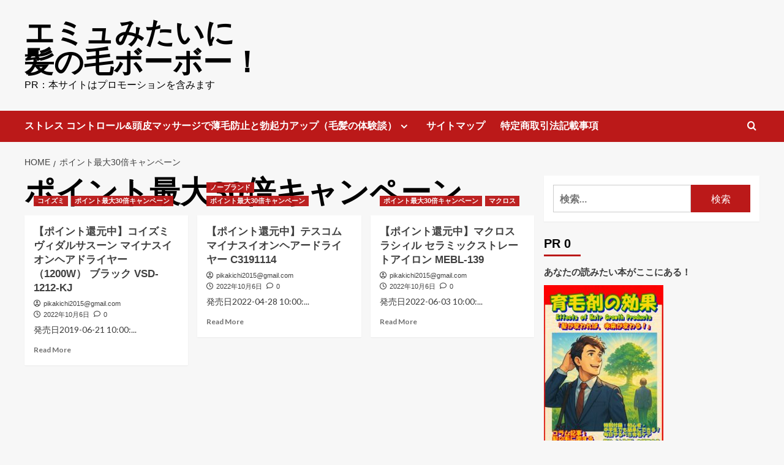

--- FILE ---
content_type: text/html; charset=UTF-8
request_url: http://emu-project.org/category/%E3%83%9D%E3%82%A4%E3%83%B3%E3%83%88%E6%9C%80%E5%A4%A730%E5%80%8D%E3%82%AD%E3%83%A3%E3%83%B3%E3%83%9A%E3%83%BC%E3%83%B3/
body_size: 39325
content:
<!doctype html>
<html lang="ja">

<head>
    <meta charset="UTF-8">
    <meta name="viewport" content="width=device-width, initial-scale=1">
    <link rel="profile" href="http://gmpg.org/xfn/11">
    <title>ポイント最大30倍キャンペーン &#8211; エミュみたいに髪の毛ボーボー！</title>
<meta name='robots' content='max-image-preview:large' />
	<style>img:is([sizes="auto" i], [sizes^="auto," i]) { contain-intrinsic-size: 3000px 1500px }</style>
	<link rel='preload' href='https://fonts.googleapis.com/css?family=Source%2BSans%2BPro%3A400%2C700%7CLato%3A400%2C700&#038;subset=latin&#038;display=swap' as='style' onload="this.onload=null;this.rel='stylesheet'" type='text/css' media='all' crossorigin='anonymous'>
<link rel='preconnect' href='https://fonts.googleapis.com' crossorigin='anonymous'>
<link rel='preconnect' href='https://fonts.gstatic.com' crossorigin='anonymous'>
<link rel='dns-prefetch' href='//cdn.jsdelivr.net' />
<link rel='dns-prefetch' href='//fonts.googleapis.com' />
<link rel='preconnect' href='https://fonts.googleapis.com' />
<link rel='preconnect' href='https://fonts.gstatic.com' />
<link rel="alternate" type="application/rss+xml" title="エミュみたいに髪の毛ボーボー！ &raquo; フィード" href="http://emu-project.org/feed/" />
<link rel="alternate" type="application/rss+xml" title="エミュみたいに髪の毛ボーボー！ &raquo; コメントフィード" href="http://emu-project.org/comments/feed/" />
<link rel="alternate" type="application/rss+xml" title="エミュみたいに髪の毛ボーボー！ &raquo; ポイント最大30倍キャンペーン カテゴリーのフィード" href="http://emu-project.org/category/%e3%83%9d%e3%82%a4%e3%83%b3%e3%83%88%e6%9c%80%e5%a4%a730%e5%80%8d%e3%82%ad%e3%83%a3%e3%83%b3%e3%83%9a%e3%83%bc%e3%83%b3/feed/" />
<script type="text/javascript">
/* <![CDATA[ */
window._wpemojiSettings = {"baseUrl":"https:\/\/s.w.org\/images\/core\/emoji\/16.0.1\/72x72\/","ext":".png","svgUrl":"https:\/\/s.w.org\/images\/core\/emoji\/16.0.1\/svg\/","svgExt":".svg","source":{"concatemoji":"http:\/\/emu-project.org\/wp-includes\/js\/wp-emoji-release.min.js?ver=6.8.3"}};
/*! This file is auto-generated */
!function(s,n){var o,i,e;function c(e){try{var t={supportTests:e,timestamp:(new Date).valueOf()};sessionStorage.setItem(o,JSON.stringify(t))}catch(e){}}function p(e,t,n){e.clearRect(0,0,e.canvas.width,e.canvas.height),e.fillText(t,0,0);var t=new Uint32Array(e.getImageData(0,0,e.canvas.width,e.canvas.height).data),a=(e.clearRect(0,0,e.canvas.width,e.canvas.height),e.fillText(n,0,0),new Uint32Array(e.getImageData(0,0,e.canvas.width,e.canvas.height).data));return t.every(function(e,t){return e===a[t]})}function u(e,t){e.clearRect(0,0,e.canvas.width,e.canvas.height),e.fillText(t,0,0);for(var n=e.getImageData(16,16,1,1),a=0;a<n.data.length;a++)if(0!==n.data[a])return!1;return!0}function f(e,t,n,a){switch(t){case"flag":return n(e,"\ud83c\udff3\ufe0f\u200d\u26a7\ufe0f","\ud83c\udff3\ufe0f\u200b\u26a7\ufe0f")?!1:!n(e,"\ud83c\udde8\ud83c\uddf6","\ud83c\udde8\u200b\ud83c\uddf6")&&!n(e,"\ud83c\udff4\udb40\udc67\udb40\udc62\udb40\udc65\udb40\udc6e\udb40\udc67\udb40\udc7f","\ud83c\udff4\u200b\udb40\udc67\u200b\udb40\udc62\u200b\udb40\udc65\u200b\udb40\udc6e\u200b\udb40\udc67\u200b\udb40\udc7f");case"emoji":return!a(e,"\ud83e\udedf")}return!1}function g(e,t,n,a){var r="undefined"!=typeof WorkerGlobalScope&&self instanceof WorkerGlobalScope?new OffscreenCanvas(300,150):s.createElement("canvas"),o=r.getContext("2d",{willReadFrequently:!0}),i=(o.textBaseline="top",o.font="600 32px Arial",{});return e.forEach(function(e){i[e]=t(o,e,n,a)}),i}function t(e){var t=s.createElement("script");t.src=e,t.defer=!0,s.head.appendChild(t)}"undefined"!=typeof Promise&&(o="wpEmojiSettingsSupports",i=["flag","emoji"],n.supports={everything:!0,everythingExceptFlag:!0},e=new Promise(function(e){s.addEventListener("DOMContentLoaded",e,{once:!0})}),new Promise(function(t){var n=function(){try{var e=JSON.parse(sessionStorage.getItem(o));if("object"==typeof e&&"number"==typeof e.timestamp&&(new Date).valueOf()<e.timestamp+604800&&"object"==typeof e.supportTests)return e.supportTests}catch(e){}return null}();if(!n){if("undefined"!=typeof Worker&&"undefined"!=typeof OffscreenCanvas&&"undefined"!=typeof URL&&URL.createObjectURL&&"undefined"!=typeof Blob)try{var e="postMessage("+g.toString()+"("+[JSON.stringify(i),f.toString(),p.toString(),u.toString()].join(",")+"));",a=new Blob([e],{type:"text/javascript"}),r=new Worker(URL.createObjectURL(a),{name:"wpTestEmojiSupports"});return void(r.onmessage=function(e){c(n=e.data),r.terminate(),t(n)})}catch(e){}c(n=g(i,f,p,u))}t(n)}).then(function(e){for(var t in e)n.supports[t]=e[t],n.supports.everything=n.supports.everything&&n.supports[t],"flag"!==t&&(n.supports.everythingExceptFlag=n.supports.everythingExceptFlag&&n.supports[t]);n.supports.everythingExceptFlag=n.supports.everythingExceptFlag&&!n.supports.flag,n.DOMReady=!1,n.readyCallback=function(){n.DOMReady=!0}}).then(function(){return e}).then(function(){var e;n.supports.everything||(n.readyCallback(),(e=n.source||{}).concatemoji?t(e.concatemoji):e.wpemoji&&e.twemoji&&(t(e.twemoji),t(e.wpemoji)))}))}((window,document),window._wpemojiSettings);
/* ]]> */
</script>
<!-- emu-project.org is managing ads with Advanced Ads 1.56.2 --><script id="proje-ready">
			window.advanced_ads_ready=function(e,a){a=a||"complete";var d=function(e){return"interactive"===a?"loading"!==e:"complete"===e};d(document.readyState)?e():document.addEventListener("readystatechange",(function(a){d(a.target.readyState)&&e()}),{once:"interactive"===a})},window.advanced_ads_ready_queue=window.advanced_ads_ready_queue||[];		</script>
		<style id='wp-emoji-styles-inline-css' type='text/css'>

	img.wp-smiley, img.emoji {
		display: inline !important;
		border: none !important;
		box-shadow: none !important;
		height: 1em !important;
		width: 1em !important;
		margin: 0 0.07em !important;
		vertical-align: -0.1em !important;
		background: none !important;
		padding: 0 !important;
	}
</style>
<link rel='stylesheet' id='wp-block-library-css' href='http://emu-project.org/wp-includes/css/dist/block-library/style.min.css?ver=6.8.3' type='text/css' media='all' />
<style id='wp-block-library-theme-inline-css' type='text/css'>
.wp-block-audio :where(figcaption){color:#555;font-size:13px;text-align:center}.is-dark-theme .wp-block-audio :where(figcaption){color:#ffffffa6}.wp-block-audio{margin:0 0 1em}.wp-block-code{border:1px solid #ccc;border-radius:4px;font-family:Menlo,Consolas,monaco,monospace;padding:.8em 1em}.wp-block-embed :where(figcaption){color:#555;font-size:13px;text-align:center}.is-dark-theme .wp-block-embed :where(figcaption){color:#ffffffa6}.wp-block-embed{margin:0 0 1em}.blocks-gallery-caption{color:#555;font-size:13px;text-align:center}.is-dark-theme .blocks-gallery-caption{color:#ffffffa6}:root :where(.wp-block-image figcaption){color:#555;font-size:13px;text-align:center}.is-dark-theme :root :where(.wp-block-image figcaption){color:#ffffffa6}.wp-block-image{margin:0 0 1em}.wp-block-pullquote{border-bottom:4px solid;border-top:4px solid;color:currentColor;margin-bottom:1.75em}.wp-block-pullquote cite,.wp-block-pullquote footer,.wp-block-pullquote__citation{color:currentColor;font-size:.8125em;font-style:normal;text-transform:uppercase}.wp-block-quote{border-left:.25em solid;margin:0 0 1.75em;padding-left:1em}.wp-block-quote cite,.wp-block-quote footer{color:currentColor;font-size:.8125em;font-style:normal;position:relative}.wp-block-quote:where(.has-text-align-right){border-left:none;border-right:.25em solid;padding-left:0;padding-right:1em}.wp-block-quote:where(.has-text-align-center){border:none;padding-left:0}.wp-block-quote.is-large,.wp-block-quote.is-style-large,.wp-block-quote:where(.is-style-plain){border:none}.wp-block-search .wp-block-search__label{font-weight:700}.wp-block-search__button{border:1px solid #ccc;padding:.375em .625em}:where(.wp-block-group.has-background){padding:1.25em 2.375em}.wp-block-separator.has-css-opacity{opacity:.4}.wp-block-separator{border:none;border-bottom:2px solid;margin-left:auto;margin-right:auto}.wp-block-separator.has-alpha-channel-opacity{opacity:1}.wp-block-separator:not(.is-style-wide):not(.is-style-dots){width:100px}.wp-block-separator.has-background:not(.is-style-dots){border-bottom:none;height:1px}.wp-block-separator.has-background:not(.is-style-wide):not(.is-style-dots){height:2px}.wp-block-table{margin:0 0 1em}.wp-block-table td,.wp-block-table th{word-break:normal}.wp-block-table :where(figcaption){color:#555;font-size:13px;text-align:center}.is-dark-theme .wp-block-table :where(figcaption){color:#ffffffa6}.wp-block-video :where(figcaption){color:#555;font-size:13px;text-align:center}.is-dark-theme .wp-block-video :where(figcaption){color:#ffffffa6}.wp-block-video{margin:0 0 1em}:root :where(.wp-block-template-part.has-background){margin-bottom:0;margin-top:0;padding:1.25em 2.375em}
</style>
<style id='rinkerg-gutenberg-rinker-style-inline-css' type='text/css'>
.wp-block-create-block-block{background-color:#21759b;color:#fff;padding:2px}

</style>
<style id='global-styles-inline-css' type='text/css'>
:root{--wp--preset--aspect-ratio--square: 1;--wp--preset--aspect-ratio--4-3: 4/3;--wp--preset--aspect-ratio--3-4: 3/4;--wp--preset--aspect-ratio--3-2: 3/2;--wp--preset--aspect-ratio--2-3: 2/3;--wp--preset--aspect-ratio--16-9: 16/9;--wp--preset--aspect-ratio--9-16: 9/16;--wp--preset--color--black: #000000;--wp--preset--color--cyan-bluish-gray: #abb8c3;--wp--preset--color--white: #ffffff;--wp--preset--color--pale-pink: #f78da7;--wp--preset--color--vivid-red: #cf2e2e;--wp--preset--color--luminous-vivid-orange: #ff6900;--wp--preset--color--luminous-vivid-amber: #fcb900;--wp--preset--color--light-green-cyan: #7bdcb5;--wp--preset--color--vivid-green-cyan: #00d084;--wp--preset--color--pale-cyan-blue: #8ed1fc;--wp--preset--color--vivid-cyan-blue: #0693e3;--wp--preset--color--vivid-purple: #9b51e0;--wp--preset--gradient--vivid-cyan-blue-to-vivid-purple: linear-gradient(135deg,rgba(6,147,227,1) 0%,rgb(155,81,224) 100%);--wp--preset--gradient--light-green-cyan-to-vivid-green-cyan: linear-gradient(135deg,rgb(122,220,180) 0%,rgb(0,208,130) 100%);--wp--preset--gradient--luminous-vivid-amber-to-luminous-vivid-orange: linear-gradient(135deg,rgba(252,185,0,1) 0%,rgba(255,105,0,1) 100%);--wp--preset--gradient--luminous-vivid-orange-to-vivid-red: linear-gradient(135deg,rgba(255,105,0,1) 0%,rgb(207,46,46) 100%);--wp--preset--gradient--very-light-gray-to-cyan-bluish-gray: linear-gradient(135deg,rgb(238,238,238) 0%,rgb(169,184,195) 100%);--wp--preset--gradient--cool-to-warm-spectrum: linear-gradient(135deg,rgb(74,234,220) 0%,rgb(151,120,209) 20%,rgb(207,42,186) 40%,rgb(238,44,130) 60%,rgb(251,105,98) 80%,rgb(254,248,76) 100%);--wp--preset--gradient--blush-light-purple: linear-gradient(135deg,rgb(255,206,236) 0%,rgb(152,150,240) 100%);--wp--preset--gradient--blush-bordeaux: linear-gradient(135deg,rgb(254,205,165) 0%,rgb(254,45,45) 50%,rgb(107,0,62) 100%);--wp--preset--gradient--luminous-dusk: linear-gradient(135deg,rgb(255,203,112) 0%,rgb(199,81,192) 50%,rgb(65,88,208) 100%);--wp--preset--gradient--pale-ocean: linear-gradient(135deg,rgb(255,245,203) 0%,rgb(182,227,212) 50%,rgb(51,167,181) 100%);--wp--preset--gradient--electric-grass: linear-gradient(135deg,rgb(202,248,128) 0%,rgb(113,206,126) 100%);--wp--preset--gradient--midnight: linear-gradient(135deg,rgb(2,3,129) 0%,rgb(40,116,252) 100%);--wp--preset--font-size--small: 13px;--wp--preset--font-size--medium: 20px;--wp--preset--font-size--large: 36px;--wp--preset--font-size--x-large: 42px;--wp--preset--spacing--20: 0.44rem;--wp--preset--spacing--30: 0.67rem;--wp--preset--spacing--40: 1rem;--wp--preset--spacing--50: 1.5rem;--wp--preset--spacing--60: 2.25rem;--wp--preset--spacing--70: 3.38rem;--wp--preset--spacing--80: 5.06rem;--wp--preset--shadow--natural: 6px 6px 9px rgba(0, 0, 0, 0.2);--wp--preset--shadow--deep: 12px 12px 50px rgba(0, 0, 0, 0.4);--wp--preset--shadow--sharp: 6px 6px 0px rgba(0, 0, 0, 0.2);--wp--preset--shadow--outlined: 6px 6px 0px -3px rgba(255, 255, 255, 1), 6px 6px rgba(0, 0, 0, 1);--wp--preset--shadow--crisp: 6px 6px 0px rgba(0, 0, 0, 1);}:root { --wp--style--global--content-size: 740px;--wp--style--global--wide-size: 1200px; }:where(body) { margin: 0; }.wp-site-blocks > .alignleft { float: left; margin-right: 2em; }.wp-site-blocks > .alignright { float: right; margin-left: 2em; }.wp-site-blocks > .aligncenter { justify-content: center; margin-left: auto; margin-right: auto; }:where(.wp-site-blocks) > * { margin-block-start: 24px; margin-block-end: 0; }:where(.wp-site-blocks) > :first-child { margin-block-start: 0; }:where(.wp-site-blocks) > :last-child { margin-block-end: 0; }:root { --wp--style--block-gap: 24px; }:root :where(.is-layout-flow) > :first-child{margin-block-start: 0;}:root :where(.is-layout-flow) > :last-child{margin-block-end: 0;}:root :where(.is-layout-flow) > *{margin-block-start: 24px;margin-block-end: 0;}:root :where(.is-layout-constrained) > :first-child{margin-block-start: 0;}:root :where(.is-layout-constrained) > :last-child{margin-block-end: 0;}:root :where(.is-layout-constrained) > *{margin-block-start: 24px;margin-block-end: 0;}:root :where(.is-layout-flex){gap: 24px;}:root :where(.is-layout-grid){gap: 24px;}.is-layout-flow > .alignleft{float: left;margin-inline-start: 0;margin-inline-end: 2em;}.is-layout-flow > .alignright{float: right;margin-inline-start: 2em;margin-inline-end: 0;}.is-layout-flow > .aligncenter{margin-left: auto !important;margin-right: auto !important;}.is-layout-constrained > .alignleft{float: left;margin-inline-start: 0;margin-inline-end: 2em;}.is-layout-constrained > .alignright{float: right;margin-inline-start: 2em;margin-inline-end: 0;}.is-layout-constrained > .aligncenter{margin-left: auto !important;margin-right: auto !important;}.is-layout-constrained > :where(:not(.alignleft):not(.alignright):not(.alignfull)){max-width: var(--wp--style--global--content-size);margin-left: auto !important;margin-right: auto !important;}.is-layout-constrained > .alignwide{max-width: var(--wp--style--global--wide-size);}body .is-layout-flex{display: flex;}.is-layout-flex{flex-wrap: wrap;align-items: center;}.is-layout-flex > :is(*, div){margin: 0;}body .is-layout-grid{display: grid;}.is-layout-grid > :is(*, div){margin: 0;}body{padding-top: 0px;padding-right: 0px;padding-bottom: 0px;padding-left: 0px;}a:where(:not(.wp-element-button)){text-decoration: none;}:root :where(.wp-element-button, .wp-block-button__link){background-color: #32373c;border-width: 0;color: #fff;font-family: inherit;font-size: inherit;line-height: inherit;padding: calc(0.667em + 2px) calc(1.333em + 2px);text-decoration: none;}.has-black-color{color: var(--wp--preset--color--black) !important;}.has-cyan-bluish-gray-color{color: var(--wp--preset--color--cyan-bluish-gray) !important;}.has-white-color{color: var(--wp--preset--color--white) !important;}.has-pale-pink-color{color: var(--wp--preset--color--pale-pink) !important;}.has-vivid-red-color{color: var(--wp--preset--color--vivid-red) !important;}.has-luminous-vivid-orange-color{color: var(--wp--preset--color--luminous-vivid-orange) !important;}.has-luminous-vivid-amber-color{color: var(--wp--preset--color--luminous-vivid-amber) !important;}.has-light-green-cyan-color{color: var(--wp--preset--color--light-green-cyan) !important;}.has-vivid-green-cyan-color{color: var(--wp--preset--color--vivid-green-cyan) !important;}.has-pale-cyan-blue-color{color: var(--wp--preset--color--pale-cyan-blue) !important;}.has-vivid-cyan-blue-color{color: var(--wp--preset--color--vivid-cyan-blue) !important;}.has-vivid-purple-color{color: var(--wp--preset--color--vivid-purple) !important;}.has-black-background-color{background-color: var(--wp--preset--color--black) !important;}.has-cyan-bluish-gray-background-color{background-color: var(--wp--preset--color--cyan-bluish-gray) !important;}.has-white-background-color{background-color: var(--wp--preset--color--white) !important;}.has-pale-pink-background-color{background-color: var(--wp--preset--color--pale-pink) !important;}.has-vivid-red-background-color{background-color: var(--wp--preset--color--vivid-red) !important;}.has-luminous-vivid-orange-background-color{background-color: var(--wp--preset--color--luminous-vivid-orange) !important;}.has-luminous-vivid-amber-background-color{background-color: var(--wp--preset--color--luminous-vivid-amber) !important;}.has-light-green-cyan-background-color{background-color: var(--wp--preset--color--light-green-cyan) !important;}.has-vivid-green-cyan-background-color{background-color: var(--wp--preset--color--vivid-green-cyan) !important;}.has-pale-cyan-blue-background-color{background-color: var(--wp--preset--color--pale-cyan-blue) !important;}.has-vivid-cyan-blue-background-color{background-color: var(--wp--preset--color--vivid-cyan-blue) !important;}.has-vivid-purple-background-color{background-color: var(--wp--preset--color--vivid-purple) !important;}.has-black-border-color{border-color: var(--wp--preset--color--black) !important;}.has-cyan-bluish-gray-border-color{border-color: var(--wp--preset--color--cyan-bluish-gray) !important;}.has-white-border-color{border-color: var(--wp--preset--color--white) !important;}.has-pale-pink-border-color{border-color: var(--wp--preset--color--pale-pink) !important;}.has-vivid-red-border-color{border-color: var(--wp--preset--color--vivid-red) !important;}.has-luminous-vivid-orange-border-color{border-color: var(--wp--preset--color--luminous-vivid-orange) !important;}.has-luminous-vivid-amber-border-color{border-color: var(--wp--preset--color--luminous-vivid-amber) !important;}.has-light-green-cyan-border-color{border-color: var(--wp--preset--color--light-green-cyan) !important;}.has-vivid-green-cyan-border-color{border-color: var(--wp--preset--color--vivid-green-cyan) !important;}.has-pale-cyan-blue-border-color{border-color: var(--wp--preset--color--pale-cyan-blue) !important;}.has-vivid-cyan-blue-border-color{border-color: var(--wp--preset--color--vivid-cyan-blue) !important;}.has-vivid-purple-border-color{border-color: var(--wp--preset--color--vivid-purple) !important;}.has-vivid-cyan-blue-to-vivid-purple-gradient-background{background: var(--wp--preset--gradient--vivid-cyan-blue-to-vivid-purple) !important;}.has-light-green-cyan-to-vivid-green-cyan-gradient-background{background: var(--wp--preset--gradient--light-green-cyan-to-vivid-green-cyan) !important;}.has-luminous-vivid-amber-to-luminous-vivid-orange-gradient-background{background: var(--wp--preset--gradient--luminous-vivid-amber-to-luminous-vivid-orange) !important;}.has-luminous-vivid-orange-to-vivid-red-gradient-background{background: var(--wp--preset--gradient--luminous-vivid-orange-to-vivid-red) !important;}.has-very-light-gray-to-cyan-bluish-gray-gradient-background{background: var(--wp--preset--gradient--very-light-gray-to-cyan-bluish-gray) !important;}.has-cool-to-warm-spectrum-gradient-background{background: var(--wp--preset--gradient--cool-to-warm-spectrum) !important;}.has-blush-light-purple-gradient-background{background: var(--wp--preset--gradient--blush-light-purple) !important;}.has-blush-bordeaux-gradient-background{background: var(--wp--preset--gradient--blush-bordeaux) !important;}.has-luminous-dusk-gradient-background{background: var(--wp--preset--gradient--luminous-dusk) !important;}.has-pale-ocean-gradient-background{background: var(--wp--preset--gradient--pale-ocean) !important;}.has-electric-grass-gradient-background{background: var(--wp--preset--gradient--electric-grass) !important;}.has-midnight-gradient-background{background: var(--wp--preset--gradient--midnight) !important;}.has-small-font-size{font-size: var(--wp--preset--font-size--small) !important;}.has-medium-font-size{font-size: var(--wp--preset--font-size--medium) !important;}.has-large-font-size{font-size: var(--wp--preset--font-size--large) !important;}.has-x-large-font-size{font-size: var(--wp--preset--font-size--x-large) !important;}
:root :where(.wp-block-pullquote){font-size: 1.5em;line-height: 1.6;}
</style>
<link rel='stylesheet' id='contact-form-7-css' href='http://emu-project.org/wp-content/plugins/contact-form-7/includes/css/styles.css?ver=5.6.2' type='text/css' media='all' />
<link rel='stylesheet' id='a3-pvc-style-css' href='http://emu-project.org/wp-content/plugins/page-views-count/assets/css/style.min.css?ver=2.5.6' type='text/css' media='all' />
<link rel='stylesheet' id='related-posts-by-taxonomy-css' href='http://emu-project.org/wp-content/plugins/related-posts-by-taxonomy/includes/assets/css/styles.css?ver=6.8.3' type='text/css' media='all' />
<link rel='stylesheet' id='rpt_front_style-css' href='http://emu-project.org/wp-content/plugins/related-posts-thumbnails/assets/css/front.css?ver=1.9.0' type='text/css' media='all' />
<link rel='stylesheet' id='diypro-youtuner-post-css-css' href='http://emu-project.org/wp-content/plugins/youtuner/style/diypro_youtuner_post.css?ver=6.8.3' type='text/css' media='all' />
<link rel='stylesheet' id='ez-icomoon-css' href='http://emu-project.org/wp-content/plugins/easy-table-of-contents/vendor/icomoon/style.min.css?ver=2.0.32' type='text/css' media='all' />
<link rel='stylesheet' id='ez-toc-css' href='http://emu-project.org/wp-content/plugins/easy-table-of-contents/assets/css/screen.min.css?ver=2.0.32' type='text/css' media='all' />
<style id='ez-toc-inline-css' type='text/css'>
div#ez-toc-container p.ez-toc-title {font-size: 120%;}div#ez-toc-container p.ez-toc-title {font-weight: 500;}div#ez-toc-container ul li {font-size: 95%;}div#ez-toc-container nav ul ul li ul li {font-size: %!important;}
</style>
<link rel='stylesheet' id='yyi_rinker_stylesheet-css' href='http://emu-project.org/wp-content/plugins/yyi-rinker/css/style.css?v=1.11.1&#038;ver=6.8.3' type='text/css' media='all' />
<link rel='stylesheet' id='covernews-google-fonts-css' href='https://fonts.googleapis.com/css?family=Source%2BSans%2BPro%3A400%2C700%7CLato%3A400%2C700&#038;subset=latin&#038;display=swap' type='text/css' media='all' />
<link rel='stylesheet' id='covernews-icons-css' href='http://emu-project.org/wp-content/themes/covernews/assets/icons/style.css?ver=6.8.3' type='text/css' media='all' />
<link rel='stylesheet' id='bootstrap-css' href='http://emu-project.org/wp-content/themes/covernews/assets/bootstrap/css/bootstrap.min.css?ver=6.8.3' type='text/css' media='all' />
<link rel='stylesheet' id='covernews-style-css' href='http://emu-project.org/wp-content/themes/covernews/style.min.css?ver=5.5.4.1' type='text/css' media='all' />
<link rel='stylesheet' id='tablepress-default-css' href='http://emu-project.org/wp-content/plugins/tablepress/css/default.min.css?ver=1.14' type='text/css' media='all' />
<link rel='stylesheet' id='wp-associate-post-r2-css' href='http://emu-project.org/wp-content/plugins/wp-associate-post-r2/css/skin-standard.css?ver=5.0.0' type='text/css' media='all' />
<link rel='stylesheet' id='a3pvc-css' href='//emu-project.org/wp-content/uploads/sass/pvc.min.css?ver=1673574204' type='text/css' media='all' />
<script type="text/javascript" src="http://emu-project.org/wp-includes/js/jquery/jquery.min.js?ver=3.7.1" id="jquery-core-js"></script>
<script type="text/javascript" src="http://emu-project.org/wp-includes/js/jquery/jquery-migrate.min.js?ver=3.4.1" id="jquery-migrate-js"></script>
<script type="text/javascript" src="http://emu-project.org/wp-content/plugins/catch_the_adtools/lib/adtools.js?ver=6.8.3" id="adtools-script-js"></script>
<link rel="https://api.w.org/" href="http://emu-project.org/wp-json/" /><link rel="alternate" title="JSON" type="application/json" href="http://emu-project.org/wp-json/wp/v2/categories/3151" /><link rel="EditURI" type="application/rsd+xml" title="RSD" href="http://emu-project.org/xmlrpc.php?rsd" />
<meta name="generator" content="WordPress 6.8.3" />

<link rel="stylesheet" href="http://emu-project.org/wp-content/plugins/count-per-day/counter.css" type="text/css" />
			<style>
			#related_posts_thumbnails li{
				border-right: 1px solid #dddddd;
				background-color: #ffffff			}
			#related_posts_thumbnails li:hover{
				background-color: #eeeeee;
			}
			.relpost_content{
				font-size:	12px;
				color: 		#333333;
			}
			.relpost-block-single{
				background-color: #ffffff;
				border-right: 1px solid  #dddddd;
				border-left: 1px solid  #dddddd;
				margin-right: -1px;
			}
			.relpost-block-single:hover{
				background-color: #eeeeee;
			}
		</style>

	<style>
.yyi-rinker-images {
    display: flex;
    justify-content: center;
    align-items: center;
    position: relative;

}
div.yyi-rinker-image img.yyi-rinker-main-img.hidden {
    display: none;
}

.yyi-rinker-images-arrow {
    cursor: pointer;
    position: absolute;
    top: 50%;
    display: block;
    margin-top: -11px;
    opacity: 0.6;
    width: 22px;
}

.yyi-rinker-images-arrow-left{
    left: -10px;
}
.yyi-rinker-images-arrow-right{
    right: -10px;
}

.yyi-rinker-images-arrow-left.hidden {
    display: none;
}

.yyi-rinker-images-arrow-right.hidden {
    display: none;
}
div.yyi-rinker-contents.yyi-rinker-design-tate  div.yyi-rinker-box{
    flex-direction: column;
}

div.yyi-rinker-contents.yyi-rinker-design-slim div.yyi-rinker-box .yyi-rinker-links {
    flex-direction: column;
}

div.yyi-rinker-contents.yyi-rinker-design-slim div.yyi-rinker-info {
    width: 100%;
}

div.yyi-rinker-contents.yyi-rinker-design-slim .yyi-rinker-title {
    text-align: center;
}

div.yyi-rinker-contents.yyi-rinker-design-slim .yyi-rinker-links {
    text-align: center;
}
div.yyi-rinker-contents.yyi-rinker-design-slim .yyi-rinker-image {
    margin: auto;
}

div.yyi-rinker-contents.yyi-rinker-design-slim div.yyi-rinker-info ul.yyi-rinker-links li {
	align-self: stretch;
}
div.yyi-rinker-contents.yyi-rinker-design-slim div.yyi-rinker-box div.yyi-rinker-info {
	padding: 0;
}
div.yyi-rinker-contents.yyi-rinker-design-slim div.yyi-rinker-box {
	flex-direction: column;
	padding: 14px 5px 0;
}

.yyi-rinker-design-slim div.yyi-rinker-box div.yyi-rinker-info {
	text-align: center;
}

.yyi-rinker-design-slim div.price-box span.price {
	display: block;
}

div.yyi-rinker-contents.yyi-rinker-design-slim div.yyi-rinker-info div.yyi-rinker-title a{
	font-size:16px;
}

div.yyi-rinker-contents.yyi-rinker-design-slim ul.yyi-rinker-links li.amazonkindlelink:before,  div.yyi-rinker-contents.yyi-rinker-design-slim ul.yyi-rinker-links li.amazonlink:before,  div.yyi-rinker-contents.yyi-rinker-design-slim ul.yyi-rinker-links li.rakutenlink:before, div.yyi-rinker-contents.yyi-rinker-design-slim ul.yyi-rinker-links li.yahoolink:before, div.yyi-rinker-contents.yyi-rinker-design-slim ul.yyi-rinker-links li.mercarilink:before {
	font-size:12px;
}

div.yyi-rinker-contents.yyi-rinker-design-slim ul.yyi-rinker-links li a {
	font-size: 13px;
}
.entry-content ul.yyi-rinker-links li {
	padding: 0;
}

div.yyi-rinker-contents .yyi-rinker-attention.attention_desing_right_ribbon {
    width: 89px;
    height: 91px;
    position: absolute;
    top: -1px;
    right: -1px;
    left: auto;
    overflow: hidden;
}

div.yyi-rinker-contents .yyi-rinker-attention.attention_desing_right_ribbon span {
    display: inline-block;
    width: 146px;
    position: absolute;
    padding: 4px 0;
    left: -13px;
    top: 12px;
    text-align: center;
    font-size: 12px;
    line-height: 24px;
    -webkit-transform: rotate(45deg);
    transform: rotate(45deg);
    box-shadow: 0 1px 3px rgba(0, 0, 0, 0.2);
}

div.yyi-rinker-contents .yyi-rinker-attention.attention_desing_right_ribbon {
    background: none;
}
.yyi-rinker-attention.attention_desing_right_ribbon .yyi-rinker-attention-after,
.yyi-rinker-attention.attention_desing_right_ribbon .yyi-rinker-attention-before{
display:none;
}
div.yyi-rinker-use-right_ribbon div.yyi-rinker-title {
    margin-right: 2rem;
}

				</style><style type="text/css">.broken_link, a.broken_link {
	text-decoration: line-through;
}</style>        <style type="text/css">
                        .site-title a,
            .site-header .site-branding .site-title a:visited,
            .site-header .site-branding .site-title a:hover,
            .site-description {
                color: #000000;
            }

            .site-branding .site-title {
                font-size: 48px;
            }

            @media only screen and (max-width: 640px) {
                .header-layout-3 .site-header .site-branding .site-title,
                .site-branding .site-title {
                    font-size: 60px;

                }
              }   

           @media only screen and (max-width: 375px) {
               .header-layout-3 .site-header .site-branding .site-title,
               .site-branding .site-title {
                        font-size: 50px;

                    }
                }
                
                    .elementor-template-full-width .elementor-section.elementor-section-full_width > .elementor-container,
        .elementor-template-full-width .elementor-section.elementor-section-boxed > .elementor-container{
            max-width: 1200px;
        }
        @media (min-width: 1600px){
            .elementor-template-full-width .elementor-section.elementor-section-full_width > .elementor-container,
            .elementor-template-full-width .elementor-section.elementor-section-boxed > .elementor-container{
                max-width: 1600px;
            }
        }
        
        .align-content-left .elementor-section-stretched,
        .align-content-right .elementor-section-stretched {
            max-width: 100%;
            left: 0 !important;
        }


        </style>
        </head>

<body class="archive category category-3151 wp-embed-responsive wp-theme-covernews hfeed default-content-layout archive-layout-grid scrollup-sticky-header aft-sticky-header aft-sticky-sidebar default aft-container-default aft-main-banner-slider-editors-picks-trending header-image-default align-content-left aft-and aa-prefix-proje-">
    
            <div id="af-preloader">
            <div id="loader-wrapper">
                <div id="loader"></div>
            </div>
        </div>
    
    <div id="page" class="site">
        <a class="skip-link screen-reader-text" href="#content">Skip to content</a>

        <div class="header-layout-1">
    <header id="masthead" class="site-header">
        <div class="masthead-banner " >
      <div class="container">
        <div class="row">
          <div class="col-md-4">
            <div class="site-branding">
                              <p class="site-title font-family-1">
                  <a href="http://emu-project.org/" rel="home">エミュみたいに髪の毛ボーボー！</a>
                </p>
              
                              <p class="site-description">PR：本サイトはプロモーションを含みます</p>
                          </div>
          </div>
          <div class="col-md-8">
                      </div>
        </div>
      </div>
    </div>
    <nav id="site-navigation" class="main-navigation">
      <div class="container">
        <div class="row">
          <div class="kol-12">
            <div class="navigation-container">

              <div class="main-navigation-container-items-wrapper">

                <span class="toggle-menu">
                  <a
                    href="#"
                    class="aft-void-menu"
                    role="button"
                    aria-label="Toggle Primary Menu"
                    aria-controls="primary-menu" aria-expanded="false">
                    <span class="screen-reader-text">Primary Menu</span>
                    <i class="ham"></i>
                  </a>
                </span>
                <span class="af-mobile-site-title-wrap">
                                    <p class="site-title font-family-1">
                    <a href="http://emu-project.org/" rel="home">エミュみたいに髪の毛ボーボー！</a>
                  </p>
                </span>
                <div class="menu main-menu"><ul id="primary-menu" class="menu"><li id="menu-item-85515" class="menu-item menu-item-type-post_type menu-item-object-page menu-item-has-children menu-item-85515"><a href="http://emu-project.org/%e3%82%b9%e3%83%88%e3%83%ac%e3%82%b9-%e3%82%b3%e3%83%b3%e3%83%88%e3%83%ad%e3%83%bc%e3%83%ab%e3%81%a8%e9%a0%ad%e7%9a%ae%e3%83%9e%e3%83%83%e3%82%b5%e3%83%bc%e3%82%b8%e3%81%a7%e8%96%84%e6%af%9b-2/">ストレス コントロール&#038;頭皮マッサージで薄毛防止と勃起力アップ（毛髪の体験談）</a>
<ul class="sub-menu">
	<li id="menu-item-85516" class="menu-item menu-item-type-post_type menu-item-object-page menu-item-85516"><a href="http://emu-project.org/%ef%bc%93%e3%83%b6%e6%9c%88%e3%81%a7%e8%82%b2%e6%af%9b%e5%ae%9f%e6%84%9f%e3%81%a7%e3%81%8d%e3%82%8b%e3%83%97%e3%83%ad%e3%82%b0%e3%83%a9%e3%83%a0%e3%81%a8%e3%81%af%e4%bd%95%e3%81%8b%ef%bc%9f/">３ヶ月で育毛実感できるプログラムとは何か？</a></li>
	<li id="menu-item-27514" class="menu-item menu-item-type-post_type menu-item-object-post menu-item-27514"><a href="http://emu-project.org/26580-2/">リジュンはAmazon、楽天ではなく公式通販で激安購入できる!</a></li>
	<li id="menu-item-85519" class="menu-item menu-item-type-post_type menu-item-object-page menu-item-85519"><a href="http://emu-project.org/%e5%8a%b9%e6%9e%9c%e3%81%ae%e3%81%82%e3%82%8b%e8%82%b2%e6%af%9b%e5%89%a4%e3%81%ae%e6%ad%a3%e3%81%97%e3%81%84%e9%81%b8%e3%81%b3%e6%96%b9/">01 効果のある育毛剤の正しい選び方</a></li>
	<li id="menu-item-85520" class="menu-item menu-item-type-post_type menu-item-object-page menu-item-85520"><a href="http://emu-project.org/ikumouzai-hikaku-ranking-2/">&#x27a1;育毛剤比較ランキング</a></li>
</ul>
</li>
<li id="menu-item-85518" class="menu-item menu-item-type-post_type menu-item-object-page menu-item-85518"><a href="http://emu-project.org/%e3%82%b5%e3%82%a4%e3%83%88%e3%83%9e%e3%83%83%e3%83%97/">サイトマップ</a></li>
<li id="menu-item-85517" class="menu-item menu-item-type-post_type menu-item-object-page menu-item-85517"><a href="http://emu-project.org/%e7%89%b9%e5%ae%9a%e5%95%86%e5%8f%96%e5%bc%95%e6%b3%95%e8%a8%98%e8%bc%89%e4%ba%8b%e9%a0%85/">特定商取引法記載事項</a></li>
</ul></div>              </div>
              <div class="cart-search">

                <div class="af-search-wrap">
                  <div class="search-overlay">
                    <a href="#" title="Search" class="search-icon">
                      <i class="fa fa-search"></i>
                    </a>
                    <div class="af-search-form">
                      <form role="search" method="get" class="search-form" action="http://emu-project.org/">
				<label>
					<span class="screen-reader-text">検索:</span>
					<input type="search" class="search-field" placeholder="検索&hellip;" value="" name="s" />
				</label>
				<input type="submit" class="search-submit" value="検索" />
			</form>                    </div>
                  </div>
                </div>
              </div>


            </div>
          </div>
        </div>
      </div>
    </nav>
  </header>
</div>

        
            <div id="content" class="container">
                                <div class="em-breadcrumbs font-family-1 covernews-breadcrumbs">
            <div class="row">
                <div role="navigation" aria-label="Breadcrumbs" class="breadcrumb-trail breadcrumbs" itemprop="breadcrumb"><ul class="trail-items" itemscope itemtype="http://schema.org/BreadcrumbList"><meta name="numberOfItems" content="2" /><meta name="itemListOrder" content="Ascending" /><li itemprop="itemListElement" itemscope itemtype="http://schema.org/ListItem" class="trail-item trail-begin"><a href="http://emu-project.org/" rel="home" itemprop="item"><span itemprop="name">Home</span></a><meta itemprop="position" content="1" /></li><li itemprop="itemListElement" itemscope itemtype="http://schema.org/ListItem" class="trail-item trail-end"><a href="http://emu-project.org/category/ポイント最大30倍キャンペーン/" itemprop="item"><span itemprop="name">ポイント最大30倍キャンペーン</span></a><meta itemprop="position" content="2" /></li></ul></div>            </div>
        </div>
    <div class="section-block-upper row">

                <div id="primary" class="content-area">
                    <main id="main" class="site-main aft-archive-post">

                        
                            <header class="header-title-wrapper1">
                                <h1 class="page-title">ポイント最大30倍キャンペーン</h1>                            </header><!-- .header-title-wrapper -->
                            <div class="row">
                            <div id="aft-inner-row">
                            

        <article id="post-84693" class="col-lg-4 col-sm-4 col-md-4 latest-posts-grid post-84693 post type-post status-publish format-standard has-post-thumbnail hentry category-3019 category-3151"                 data-mh="archive-layout-grid">
            
<div class="align-items-center has-post-image">
  <div class="spotlight-post">
    <figure class="categorised-article inside-img">
      <div class="categorised-article-wrapper">
        <div class="data-bg-hover data-bg-categorised read-bg-img">
          <a href="http://emu-project.org/cha_201909vsd1212kj_pt2210/"
            aria-label="【ポイント還元中】コイズミ ヴィダルサスーン マイナスイオンヘアドライヤー （1200W） ブラック VSD-1212-KJ">
            <img width="300" height="300" src="http://emu-project.org/wp-content/uploads/2022/10/cha_201909vsd1212kj_pt2210pl-300x300.jpg" class="attachment-medium size-medium wp-post-image" alt="cha_201909vsd1212kj_pt2210pl" decoding="async" fetchpriority="high" srcset="http://emu-project.org/wp-content/uploads/2022/10/cha_201909vsd1212kj_pt2210pl-300x300.jpg 300w, http://emu-project.org/wp-content/uploads/2022/10/cha_201909vsd1212kj_pt2210pl-150x150.jpg 150w, http://emu-project.org/wp-content/uploads/2022/10/cha_201909vsd1212kj_pt2210pl-100x100.jpg 100w, http://emu-project.org/wp-content/uploads/2022/10/cha_201909vsd1212kj_pt2210pl.jpg 500w" sizes="(max-width: 300px) 100vw, 300px" loading="lazy" />          </a>
        </div>
                <div class="figure-categories figure-categories-bg">
          <ul class="cat-links"><li class="meta-category">
                             <a class="covernews-categories category-color-1"
                            href="http://emu-project.org/category/%e3%82%b3%e3%82%a4%e3%82%ba%e3%83%9f/" 
                            aria-label="View all posts in コイズミ"> 
                                 コイズミ
                             </a>
                        </li><li class="meta-category">
                             <a class="covernews-categories category-color-1"
                            href="http://emu-project.org/category/%e3%83%9d%e3%82%a4%e3%83%b3%e3%83%88%e6%9c%80%e5%a4%a730%e5%80%8d%e3%82%ad%e3%83%a3%e3%83%b3%e3%83%9a%e3%83%bc%e3%83%b3/" 
                            aria-label="View all posts in ポイント最大30倍キャンペーン"> 
                                 ポイント最大30倍キャンペーン
                             </a>
                        </li></ul>        </div>
      </div>

    </figure>
    <figcaption>

      <h3 class="article-title article-title-1">
        <a href="http://emu-project.org/cha_201909vsd1212kj_pt2210/">
          【ポイント還元中】コイズミ ヴィダルサスーン マイナスイオンヘアドライヤー （1200W） ブラック VSD-1212-KJ        </a>
      </h3>
      <div class="grid-item-metadata">
        
    <span class="author-links">

      
        <span class="item-metadata posts-author">
          <i class="far fa-user-circle"></i>
                          <a href="http://emu-project.org/author/pikakichi2015gmail-com/">
                    pikakichi2015@gmail.com                </a>
               </span>
                    <span class="item-metadata posts-date">
          <i class="far fa-clock"></i>
          <a href="http://emu-project.org/2022/10/">
            2022年10月6日          </a>
        </span>
                      <span class="aft-comment-count">
            <a href="http://emu-project.org/cha_201909vsd1212kj_pt2210/">
              <i class="far fa-comment"></i>
              <span class="aft-show-hover">
                0              </span>
            </a>
          </span>
          </span>
      </div>
              <div class="full-item-discription">
          <div class="post-description">
            <p>発売日2019-06-21 10:00:...</p>
<div class="aft-readmore-wrapper">
              <a href="http://emu-project.org/cha_201909vsd1212kj_pt2210/" class="aft-readmore" aria-label="Read more about 【ポイント還元中】コイズミ ヴィダルサスーン マイナスイオンヘアドライヤー （1200W） ブラック VSD-1212-KJ">Read More<span class="screen-reader-text">Read more about 【ポイント還元中】コイズミ ヴィダルサスーン マイナスイオンヘアドライヤー （1200W） ブラック VSD-1212-KJ</span></a>
          </div>

          </div>
        </div>
          </figcaption>
  </div>
  </div>        </article>
    

        <article id="post-84683" class="col-lg-4 col-sm-4 col-md-4 latest-posts-grid post-84683 post type-post status-publish format-standard has-post-thumbnail hentry category-3012 category-3151"                 data-mh="archive-layout-grid">
            
<div class="align-items-center has-post-image">
  <div class="spotlight-post">
    <figure class="categorised-article inside-img">
      <div class="categorised-article-wrapper">
        <div class="data-bg-hover data-bg-categorised read-bg-img">
          <a href="http://emu-project.org/cha_202205c3191114_pt2210/"
            aria-label="【ポイント還元中】テスコム マイナスイオンヘアードライヤー C3191114">
            <img width="300" height="300" src="http://emu-project.org/wp-content/uploads/2022/10/cha_202205c3191114_pt2210pl-300x300.jpg" class="attachment-medium size-medium wp-post-image" alt="cha_202205c3191114_pt2210pl" decoding="async" srcset="http://emu-project.org/wp-content/uploads/2022/10/cha_202205c3191114_pt2210pl-300x300.jpg 300w, http://emu-project.org/wp-content/uploads/2022/10/cha_202205c3191114_pt2210pl-150x150.jpg 150w, http://emu-project.org/wp-content/uploads/2022/10/cha_202205c3191114_pt2210pl-100x100.jpg 100w, http://emu-project.org/wp-content/uploads/2022/10/cha_202205c3191114_pt2210pl.jpg 500w" sizes="(max-width: 300px) 100vw, 300px" loading="lazy" />          </a>
        </div>
                <div class="figure-categories figure-categories-bg">
          <ul class="cat-links"><li class="meta-category">
                             <a class="covernews-categories category-color-1"
                            href="http://emu-project.org/category/%e3%83%8e%e3%83%bc%e3%83%96%e3%83%a9%e3%83%b3%e3%83%89/" 
                            aria-label="View all posts in ノーブランド"> 
                                 ノーブランド
                             </a>
                        </li><li class="meta-category">
                             <a class="covernews-categories category-color-1"
                            href="http://emu-project.org/category/%e3%83%9d%e3%82%a4%e3%83%b3%e3%83%88%e6%9c%80%e5%a4%a730%e5%80%8d%e3%82%ad%e3%83%a3%e3%83%b3%e3%83%9a%e3%83%bc%e3%83%b3/" 
                            aria-label="View all posts in ポイント最大30倍キャンペーン"> 
                                 ポイント最大30倍キャンペーン
                             </a>
                        </li></ul>        </div>
      </div>

    </figure>
    <figcaption>

      <h3 class="article-title article-title-1">
        <a href="http://emu-project.org/cha_202205c3191114_pt2210/">
          【ポイント還元中】テスコム マイナスイオンヘアードライヤー C3191114        </a>
      </h3>
      <div class="grid-item-metadata">
        
    <span class="author-links">

      
        <span class="item-metadata posts-author">
          <i class="far fa-user-circle"></i>
                          <a href="http://emu-project.org/author/pikakichi2015gmail-com/">
                    pikakichi2015@gmail.com                </a>
               </span>
                    <span class="item-metadata posts-date">
          <i class="far fa-clock"></i>
          <a href="http://emu-project.org/2022/10/">
            2022年10月6日          </a>
        </span>
                      <span class="aft-comment-count">
            <a href="http://emu-project.org/cha_202205c3191114_pt2210/">
              <i class="far fa-comment"></i>
              <span class="aft-show-hover">
                0              </span>
            </a>
          </span>
          </span>
      </div>
              <div class="full-item-discription">
          <div class="post-description">
            <p>発売日2022-04-28 10:00:...</p>
<div class="aft-readmore-wrapper">
              <a href="http://emu-project.org/cha_202205c3191114_pt2210/" class="aft-readmore" aria-label="Read more about 【ポイント還元中】テスコム マイナスイオンヘアードライヤー C3191114">Read More<span class="screen-reader-text">Read more about 【ポイント還元中】テスコム マイナスイオンヘアードライヤー C3191114</span></a>
          </div>

          </div>
        </div>
          </figcaption>
  </div>
  </div>        </article>
    

        <article id="post-84673" class="col-lg-4 col-sm-4 col-md-4 latest-posts-grid post-84673 post type-post status-publish format-standard has-post-thumbnail hentry category-3151 category-2881"                 data-mh="archive-layout-grid">
            
<div class="align-items-center has-post-image">
  <div class="spotlight-post">
    <figure class="categorised-article inside-img">
      <div class="categorised-article-wrapper">
        <div class="data-bg-hover data-bg-categorised read-bg-img">
          <a href="http://emu-project.org/cha_202206mebl139_pt2210/"
            aria-label="【ポイント還元中】マクロス ラシィル セラミックストレートアイロン MEBL-139">
            <img width="300" height="300" src="http://emu-project.org/wp-content/uploads/2022/10/cha_202206mebl139_pt2210pl-300x300.jpg" class="attachment-medium size-medium wp-post-image" alt="cha_202206mebl139_pt2210pl" decoding="async" srcset="http://emu-project.org/wp-content/uploads/2022/10/cha_202206mebl139_pt2210pl-300x300.jpg 300w, http://emu-project.org/wp-content/uploads/2022/10/cha_202206mebl139_pt2210pl-150x150.jpg 150w, http://emu-project.org/wp-content/uploads/2022/10/cha_202206mebl139_pt2210pl-100x100.jpg 100w, http://emu-project.org/wp-content/uploads/2022/10/cha_202206mebl139_pt2210pl.jpg 500w" sizes="(max-width: 300px) 100vw, 300px" loading="lazy" />          </a>
        </div>
                <div class="figure-categories figure-categories-bg">
          <ul class="cat-links"><li class="meta-category">
                             <a class="covernews-categories category-color-1"
                            href="http://emu-project.org/category/%e3%83%9d%e3%82%a4%e3%83%b3%e3%83%88%e6%9c%80%e5%a4%a730%e5%80%8d%e3%82%ad%e3%83%a3%e3%83%b3%e3%83%9a%e3%83%bc%e3%83%b3/" 
                            aria-label="View all posts in ポイント最大30倍キャンペーン"> 
                                 ポイント最大30倍キャンペーン
                             </a>
                        </li><li class="meta-category">
                             <a class="covernews-categories category-color-1"
                            href="http://emu-project.org/category/%e3%83%9e%e3%82%af%e3%83%ad%e3%82%b9/" 
                            aria-label="View all posts in マクロス"> 
                                 マクロス
                             </a>
                        </li></ul>        </div>
      </div>

    </figure>
    <figcaption>

      <h3 class="article-title article-title-1">
        <a href="http://emu-project.org/cha_202206mebl139_pt2210/">
          【ポイント還元中】マクロス ラシィル セラミックストレートアイロン MEBL-139        </a>
      </h3>
      <div class="grid-item-metadata">
        
    <span class="author-links">

      
        <span class="item-metadata posts-author">
          <i class="far fa-user-circle"></i>
                          <a href="http://emu-project.org/author/pikakichi2015gmail-com/">
                    pikakichi2015@gmail.com                </a>
               </span>
                    <span class="item-metadata posts-date">
          <i class="far fa-clock"></i>
          <a href="http://emu-project.org/2022/10/">
            2022年10月6日          </a>
        </span>
                      <span class="aft-comment-count">
            <a href="http://emu-project.org/cha_202206mebl139_pt2210/">
              <i class="far fa-comment"></i>
              <span class="aft-show-hover">
                0              </span>
            </a>
          </span>
          </span>
      </div>
              <div class="full-item-discription">
          <div class="post-description">
            <p>発売日2022-06-03 10:00:...</p>
<div class="aft-readmore-wrapper">
              <a href="http://emu-project.org/cha_202206mebl139_pt2210/" class="aft-readmore" aria-label="Read more about 【ポイント還元中】マクロス ラシィル セラミックストレートアイロン MEBL-139">Read More<span class="screen-reader-text">Read more about 【ポイント還元中】マクロス ラシィル セラミックストレートアイロン MEBL-139</span></a>
          </div>

          </div>
        </div>
          </figcaption>
  </div>
  </div>        </article>
                                </div>
                            <div class="col col-ten">
                                <div class="covernews-pagination">
                                                                    </div>
                            </div>
                                            </div>
                    </main><!-- #main -->
                </div><!-- #primary -->

                <aside id="secondary" class="widget-area sidebar-sticky-top">
	<div id="search-2" class="widget covernews-widget widget_search"><form role="search" method="get" class="search-form" action="http://emu-project.org/">
				<label>
					<span class="screen-reader-text">検索:</span>
					<input type="search" class="search-field" placeholder="検索&hellip;" value="" name="s" />
				</label>
				<input type="submit" class="search-submit" value="検索" />
			</form></div><div id="text-8" class="widget covernews-widget widget_text"><h2 class="widget-title widget-title-1"><span>PR 0</span></h2>			<div class="textwidget"><p><strong>あなたの読みたい本がここにある！</strong></p>
<p><a href="https://www.amazon.co.jp/dp/B0FR34Q677" rel="nofollow"><img loading="lazy" decoding="async" class="alignnone size-medium wp-image-117898" src="http://emu-project.org/wp-content/uploads/2025/09/i-ikumouzai-kouka-001-002-1-195x300.jpg" alt="" width="195" height="300" srcset="http://emu-project.org/wp-content/uploads/2025/09/i-ikumouzai-kouka-001-002-1-195x300.jpg 195w, http://emu-project.org/wp-content/uploads/2025/09/i-ikumouzai-kouka-001-002-1-667x1024.jpg 667w, http://emu-project.org/wp-content/uploads/2025/09/i-ikumouzai-kouka-001-002-1-768x1180.jpg 768w, http://emu-project.org/wp-content/uploads/2025/09/i-ikumouzai-kouka-001-002-1.jpg 962w" sizes="auto, (max-width: 195px) 100vw, 195px" /></a></p>
<p><a href="https://www.amazon.co.jp/dp/B0FR34Q677" rel="nofollow">育毛剤の効果: 髪が変われば、未来が変わる！ 育毛・薄毛対策シリーズ (健康増進ブックス) Kindle版<br />
<img loading="lazy" decoding="async" src="https://www12.a8.net/0.gif?a8mat=2HFI6G+A5K8IY+348+1BNBJM" alt="" width="1" height="1" border="0" /></a></p>
</div>
		</div><div id="text-5" class="widget covernews-widget widget_text"><h2 class="widget-title widget-title-1"><span>PR1</span></h2>			<div class="textwidget"><p><a href="https://px.a8.net/svt/ejp?a8mat=2HFI6G+A5K8IY+348+1C6TPD" rel="nofollow"><img loading="lazy" decoding="async" src="https://www25.a8.net/svt/bgt?aid=150209224614&amp;wid=004&amp;eno=01&amp;mid=s00000000404008094000&amp;mc=1" alt="" width="300" height="250" border="0" /><br />
</a></p>
<p><a href="https://px.a8.net/svt/ejp?a8mat=2HFI6G+A5K8IY+348+1BNBJM" rel="nofollow">ムームードメイン</a></p>
<p>&nbsp;</p>
<p><strong><a href="https://accaii.com/pikakichi2015/script?ck1=1&amp;xno=230f19a3955dbb40&amp;tz=32400&amp;scr=1536.864.24&amp;inw=1299&amp;dpr=1.25&amp;ori=0&amp;tch=0&amp;geo=1&amp;nav=Mozilla%2F5.0%20(Windows%20NT%2010.0%3B%20Win64%3B%20x64)%20AppleWebKit%2F537.36%20(KHTML%2C%20like%20Gecko)%20Chrome%2F128.0.0.0%20Safari%2F537.36&amp;url=https%3A%2F%2Farecacatechu.jp%2F%25e7%25b7%258f%25e7%2590%2586%25e5%25a4%25a7%25e8%2587%25a3%25e3%2581%25ae%25e8%25b3%2587%25e8%25b3%25aa%2F&amp;ttl=%E7%B7%8F%E7%90%86%E5%A4%A7%E8%87%A3%E3%81%AE%E8%B3%87%E8%B3%AA%E3%81%AE%E5%AD%A6%E3%81%B3%EF%BC%9A%E3%83%AA%E3%83%BC%E3%83%80%E3%83%BC%E3%82%B7%E3%83%83%E3%83%97%E3%81%AE%E6%9C%AA%E6%9D%A5%E3%82%92%E5%88%87%E3%82%8A%E9%96%8B%E3%81%8F%E9%8D%B5%E3%81%8C%E3%81%93%E3%81%93%E3%81%AB%E3%81%82%E3%82%8B%EF%BC%81%20-%20arecacatechu.jp&amp;mile=230f19a3955dbb40.66cae9df.66d0d5eb.1b.11.24.0&amp;clk=https%3A%2F%2Fwww.amazon.co.jp%2Fs%3Fi%3Ddigital-text%26rh%3Dp_27%253A%25E3%2582%25B1%25E3%2583%25B3%25E3%2582%25B3%25E3%2582%25A6%2B%25E3%2583%2594%25E3%2582%25AB%25E3%2582%25AD%25E3%2583%2581%26s%3Drelevancerank%26text%3D%25E3%2582%25B1%25E3%2583%25B3%25E3%2582%25B3%25E3%2582%25A6%2B%25E3%2583%2594%25E3%2582%25AB%25E3%2582%25AD%25E3%2583%2581%26ref%3Ddp_byline_sr_ebooks_1&amp;lbl=Amazon%E3%83%AA%E3%83%B3%E3%82%AF&amp;now=1724962322237&amp;relay=on">ピカキチ叢書</a></strong></p>
<p><strong>↑↑↑↑↑↑↑↑↑↑↑↑↑</strong></p>
<p>&nbsp;</p>
<p><script src="//accaii.com/pikakichi2015/script.js" async="async"></script><noscript><br />
<img decoding="async" src="//accaii.com/pikakichi2015/script?guid=on" /><br />
</noscript></p>
</div>
		</div><div id="text-4" class="widget covernews-widget widget_text"><h2 class="widget-title widget-title-1"><span>PR2</span></h2>			<div class="textwidget"><p><a href="https://t.afi-b.com/visit.php?guid=ON&amp;a=p6862n-t239029U&amp;p=W361863e" rel="nofollow"><img loading="lazy" decoding="async" style="border: none;" src="https://www.afi-b.com/upload_image/6862-1428555353-3.jpg" alt="育毛剤イクオス" width="300" height="250" /></a><img loading="lazy" decoding="async" style="border: none;" src="https://t.afi-b.com/lead/p6862n/W361863e/t239029U" width="1" height="1" /></p>
<div class="btn-6"><a href="https://t.afi-b.com/visit.php?guid=ON&amp;a=p6862n-a239028g&amp;p=W361863e" target="_blank" rel="nofollow sponsored noopener noreferrer">＞＞＞他の育毛剤と違う‼イクオス＜＜＜</a></div>
<p><a href="https://t.afi-b.com/visit.php?guid=ON&amp;a=78984n-4304508T&amp;p=W361863e" rel="nofollow"><img loading="lazy" decoding="async" style="border: none;" src="https://www.afi-b.com/upload_image/8984-1511492940-3.jpg" alt="RiJUN -リジュン-" width="300" height="250" /></a><img loading="lazy" decoding="async" style="border: none;" src="https://t.afi-b.com/lead/78984n/W361863e/4304508T" width="1" height="1" /></p>
<div class="btn-6"><a href="https://t.afi-b.com/visit.php?guid=ON&amp;a=78984n-S304489U&amp;p=W361863e" rel="nofollow">フルボ酸・リデンシル配合！【リジュン】</a><img loading="lazy" decoding="async" style="border: none;" src="https://t.afi-b.com/lead/78984n/W361863e/S304489U" width="1" height="1" /></div>
<p>&nbsp;</p>
</div>
		</div>
		<div id="recent-posts-2" class="widget covernews-widget widget_recent_entries">
		<h2 class="widget-title widget-title-1"><span>最近の投稿</span></h2>
		<ul>
											<li>
					<a href="http://emu-project.org/%e6%a4%8d%e6%af%9b%e3%81%97%e3%81%a6%e7%94%b7%e5%89%8d%e3%81%ab%e3%81%aa%e3%81%a3%e3%81%9f30%e4%bb%a3%e7%94%b7%e6%80%a7-5%e9%81%b8-shorts/">植毛して男前になった30代男性 5選 #shorts</a>
									</li>
											<li>
					<a href="http://emu-project.org/%e3%83%95%e3%82%a3%e3%83%8a%e3%82%b9%e3%83%86%e3%83%aa%e3%83%89%e5%86%85%e6%9c%8d%e3%81%a0%e3%81%91%e3%81%a7%e8%96%84%e6%af%9b%e6%94%b9%e5%96%84%e3%81%a7%e3%81%8d%e3%81%9f%e7%90%86%e7%94%b1%e3%80%82/">フィナステリド内服だけで薄毛改善できた理由。</a>
									</li>
											<li>
					<a href="http://emu-project.org/%e3%80%90%e8%87%aa%e6%af%9b%e6%a4%8d%e6%af%9b%e3%80%91%e6%a4%8d%e6%af%9b%e6%89%8b%e8%a1%93%e4%bd%93%e9%a8%93%e8%80%85%e3%81%aeo%e6%a7%98%e3%81%a8%e8%87%aa%e6%af%9b%e6%a4%8d%e6%af%9b%e3%81%ae%e6%96%99/">【自毛植毛】植毛手術体験者のO様と自毛植毛の料金について徹底解説！【植毛】【薄毛治療】#shorts</a>
									</li>
											<li>
					<a href="http://emu-project.org/%e3%80%90%e3%82%b4%e3%83%a1%e3%83%b3%e3%81%ad%e8%82%b2%e6%af%9b%e6%a5%ad%e8%80%85%e3%81%95%e3%82%93%e3%80%91%e4%b8%ad%e5%ad%a6%e7%94%9f%e3%81%a7%e3%82%82%e3%82%8f%e3%81%8b%e3%82%8b%e6%8a%9c%e3%81%91/">【ゴメンね育毛業者さん】中学生でもわかる抜け毛と薄毛の関係</a>
									</li>
											<li>
					<a href="http://emu-project.org/airtrip-skymark-black-friday-okinawa-sale-1127/">【破格】沖縄2泊3日18,200円から！エアトリ史上最強のスカイマークBLACK FRIDAYセール徹底ガイド！</a>
									</li>
					</ul>

		</div><div id="countperday_popular_posts_widget-2" class="widget covernews-widget widget_countperday_popular_posts_widget"><h2 class="widget-title widget-title-1"><span>人気記事</span></h2><small>最も訪問者が多かった記事 10 件 (過去 28 日間)</small><ul class="cpd_front_list"><li><a href="http://emu-project.org?p=2513">育毛剤チャップアップ公式ショップ：“5つあるといわれる薄毛の原因：睡眠時間の不足”の考察</a> <b>167</b></li>
<li><a href="http://emu-project.org?p=84724">「ミノキシジル」を極める！</a> <b>88</b></li>
<li><a href="http://emu-project.org?p=29121">育毛剤成分比較(試用1)</a> <b>79</b></li>
<li><a href="http://emu-project.org?p=83868">artisticflowerarrangements.com  リンク：参考記事</a> <b>69</b></li>
<li><a href="http://emu-project.org?p=91910">フィンジア初期脱毛: 必要なステップか、単なる過程か？</a> <b>67</b></li>
<li><a href="http://emu-project.org?p=99861">育毛剤と初期脱毛：正しい理解と対処法</a> <b>66</b></li>
<li><a href="http://emu-project.org?p=33167">育毛剤「副作用」極める！</a> <b>65</b></li>
<li><a href="http://emu-project.org?p=91919">フィンジアとリアップにおける初期脱毛: 心配と対策</a> <b>64</b></li>
<li><a href="http://emu-project.org?p=96647">「フィンジア 初期脱毛」心配しないで！</a> <b>63</b></li>
<li><a href="http://emu-project.org?p=29154">育毛剤「かゆみ」を極める！</a> <b>60</b></li>
</ul></div><div id="text-2" class="widget covernews-widget widget_text"><h2 class="widget-title widget-title-1"><span>G&#038;A</span></h2>			<div class="textwidget"><p><script src="//accaii.com/pikakichi2015/script.js" async></script><noscript><img decoding="async" src="//accaii.com/pikakichi2015/script?guid=on"></noscript></p>
</div>
		</div><div id="pages-2" class="widget covernews-widget widget_pages"><h2 class="widget-title widget-title-1"><span>固定ページ</span></h2>
			<ul>
				<li class="page_item page-item-28486"><a href="http://emu-project.org/jyosei-ikumouzai-ranking-2/">&#x27a1;女性育毛剤比較ランキング</a></li>
<li class="page_item page-item-29118"><a href="http://emu-project.org/ikumouzai-hikaku-ranking-2/">&#x27a1;育毛剤比較ランキング</a></li>
<li class="page_item page-item-29123"><a href="http://emu-project.org/%e5%8c%bb%e8%96%ac%e9%83%a8%e5%a4%96%e8%82%b2%e6%af%9b%e5%89%a4%e3%83%bb%e8%b3%bc%e5%85%a5%e3%83%aa%e3%83%b3%e3%82%af-2/">&#x27a1;育毛商品通販購入ページ</a></li>
<li class="page_item page-item-182"><a href="http://emu-project.org/%e5%8a%b9%e6%9e%9c%e3%81%ae%e3%81%82%e3%82%8b%e8%82%b2%e6%af%9b%e5%89%a4%e3%81%ae%e6%ad%a3%e3%81%97%e3%81%84%e9%81%b8%e3%81%b3%e6%96%b9/">01 効果のある育毛剤の正しい選び方</a></li>
<li class="page_item page-item-112255"><a href="http://emu-project.org/amazon-trend-analysis-202503/">Amazon売れ筋商品リスト分析</a></li>
<li class="page_item page-item-29127"><a href="http://emu-project.org/community/">Forum</a></li>
<li class="page_item page-item-28761"><a href="http://emu-project.org/mesmerize/">Front Page</a></li>
<li class="page_item page-item-6785"><a href="http://emu-project.org/youtube-video/">YOUTUBE VIDEO</a></li>
<li class="page_item page-item-7560"><a href="http://emu-project.org/page-7560/">「育毛剤 効かない」どうして？</a></li>
<li class="page_item page-item-1468"><a href="http://emu-project.org/page-1468/">みなさん、はじめまして私はピカキチです。</a></li>
<li class="page_item page-item-28354"><a href="http://emu-project.org/page-7510/">もう髪の毛が生えないかもしれない貴方がやるべき５つのこと</a></li>
<li class="page_item page-item-25875"><a href="http://emu-project.org/%e3%82%b5%e3%82%a4%e3%83%88%e3%83%9e%e3%83%83%e3%83%97/">サイトマップ</a></li>
<li class="page_item page-item-27911"><a href="http://emu-project.org/%e3%82%b9%e3%83%88%e3%83%ac%e3%82%b9-%e3%82%b3%e3%83%b3%e3%83%88%e3%83%ad%e3%83%bc%e3%83%ab%e3%81%a8%e9%a0%ad%e7%9a%ae%e3%83%9e%e3%83%83%e3%82%b5%e3%83%bc%e3%82%b8%e3%81%a7%e8%96%84%e6%af%9b-2/">ストレス コントロール&#038;頭皮マッサージで薄毛防止と勃起力アップ（毛髪の体験談）</a></li>
<li class="page_item page-item-494"><a href="http://emu-project.org/%e3%83%94%e3%82%ab%e3%82%ad%e3%83%81%e3%83%bb%e8%82%b2%e6%af%9b%e3%81%a8%e6%a4%8d%e7%89%a9%e6%af%94%e8%bc%83%e7%90%86%e8%ab%96/">ピカキチ・育毛と植物比較理論</a></li>
<li class="page_item page-item-115847"><a href="http://emu-project.org/pikakichi-top10-books/">ピカキチ叢書 売れ筋ランキングTOP10作品</a></li>
<li class="page_item page-item-14286"><a href="http://emu-project.org/pikakichi-profile/">プロフィール&#038;お問合せ</a></li>
<li class="page_item page-item-20695"><a href="http://emu-project.org/1hajime-oyomikudasai/">初めにお読みください</a></li>
<li class="page_item page-item-26551"><a href="http://emu-project.org/%e7%89%b9%e5%ae%9a%e5%95%86%e5%8f%96%e5%bc%95%e6%b3%95%e8%a8%98%e8%bc%89%e4%ba%8b%e9%a0%85/">特定商取引法記載事項</a></li>
<li class="page_item page-item-380"><a href="http://emu-project.org/pikakichi-ikumou-riron/">育毛5大原則と植物比較論</a></li>
<li class="page_item page-item-1082"><a href="http://emu-project.org/%e3%83%94%e3%82%ab%e3%82%ad%e3%83%81%e3%81%ae%e3%83%94%e3%82%ab%e3%82%a4%e3%83%81%e8%84%b1%e6%af%9b%e8%96%84%e6%af%9b%e3%83%8f%e3%82%b2%e8%82%b2%e6%af%9b%e3%82%ac%e3%82%a4%e3%83%89/">育毛Q&#038;A</a></li>
<li class="page_item page-item-19535"><a href="http://emu-project.org/pikakichi-ikumou-map/">育毛マップ早わかり！</a></li>
<li class="page_item page-item-4203"><a href="http://emu-project.org/pikakichi-ikumou-plan/">育毛促進プラン</a></li>
<li class="page_item page-item-23939"><a href="http://emu-project.org/%e8%82%b2%e6%af%9b%e5%89%a4%e6%88%90%e5%88%86%e6%af%94%e8%bc%83%e8%a9%a6%e7%94%a8/">育毛剤成分比較(試用)</a></li>
<li class="page_item page-item-29121"><a href="http://emu-project.org/%e8%82%b2%e6%af%9b%e5%89%a4%e6%88%90%e5%88%86%e6%af%94%e8%bc%83%e8%a9%a6%e7%94%a8-3/">育毛剤成分比較(試用1)</a></li>
<li class="page_item page-item-28179"><a href="http://emu-project.org/%e8%82%b2%e6%af%9b%e5%89%a4%e6%88%90%e5%88%86%e6%af%94%e8%bc%83%e8%a9%a6%e7%94%a82/">育毛剤成分比較(試用2)</a></li>
<li class="page_item page-item-24182"><a href="http://emu-project.org/%e8%82%b2%e6%af%9b%e5%8a%b9%e6%9e%9c%e5%80%8d%e5%a2%97%e3%83%97%e3%83%ad%e3%82%b0%e3%83%a9%e3%83%a0/">育毛効果アップ12ヶ条</a></li>
<li class="page_item page-item-38"><a href="http://emu-project.org/%e8%82%b2%e6%af%9b%e5%95%86%e5%93%81%e9%80%9a%e8%b2%a9%e8%b3%bc%e5%85%a5/">育毛商品通販購入</a></li>
<li class="page_item page-item-19339"><a href="http://emu-project.org/usuge-hage-column/">薄毛ハゲのコラム</a></li>
<li class="page_item page-item-19558"><a href="http://emu-project.org/usuge-hage-link/">薄毛ハゲ激選リンク</a></li>
<li class="page_item page-item-10"><a href="http://emu-project.org/manage/">運営者情報</a></li>
<li class="page_item page-item-27547"><a href="http://emu-project.org/%ef%bc%93%e3%83%b6%e6%9c%88%e3%81%a7%e8%82%b2%e6%af%9b%e5%ae%9f%e6%84%9f%e3%81%a7%e3%81%8d%e3%82%8b%e3%83%97%e3%83%ad%e3%82%b0%e3%83%a9%e3%83%a0%e3%81%a8%e3%81%af%e4%bd%95%e3%81%8b%ef%bc%9f/">３ヶ月で育毛実感できるプログラムとは何か？</a></li>
			</ul>

			</div><div id="categories-2" class="widget covernews-widget widget_categories"><h2 class="widget-title widget-title-1"><span>カテゴリー</span></h2><form action="http://emu-project.org" method="get"><label class="screen-reader-text" for="cat">カテゴリー</label><select  name='cat' id='cat' class='postform'>
	<option value='-1'>カテゴリーを選択</option>
	<option class="level-0" value="5773">000人&nbsp;&nbsp;(1)</option>
	<option class="level-0" value="4958">1/64&nbsp;&nbsp;(1)</option>
	<option class="level-0" value="4959">1stイメージ・デビュー作&nbsp;&nbsp;(1)</option>
	<option class="level-0" value="5745">30代転職&nbsp;&nbsp;(1)</option>
	<option class="level-0" value="6167">3Dwin&nbsp;&nbsp;(6)</option>
	<option class="level-0" value="4864">4K液晶テレビ&nbsp;&nbsp;(1)</option>
	<option class="level-0" value="2817">4コマ漫画&nbsp;&nbsp;(2)</option>
	<option class="level-0" value="5517">5月記念日&nbsp;&nbsp;(1)</option>
	<option class="level-0" value="6202">7月の大災害&nbsp;&nbsp;(1)</option>
	<option class="level-0" value="5817">A-Stage&nbsp;&nbsp;(3)</option>
	<option class="level-0" value="190">AGA&nbsp;&nbsp;(80)</option>
	<option class="level-1" value="191">&nbsp;&nbsp;&nbsp;AGAクリニック・サロン&nbsp;&nbsp;(63)</option>
	<option class="level-2" value="218">&nbsp;&nbsp;&nbsp;&nbsp;&nbsp;&nbsp;バイオテック&nbsp;&nbsp;(60)</option>
	<option class="level-0" value="1701">AGAクリニック&nbsp;&nbsp;(14)</option>
	<option class="level-0" value="1702">AGAスキンクリニック&nbsp;&nbsp;(1)</option>
	<option class="level-0" value="1703">AGAドック&nbsp;&nbsp;(1)</option>
	<option class="level-0" value="1705">AGAルネッサンスクリニック&nbsp;&nbsp;(1)</option>
	<option class="level-0" value="1706">AGA大阪発毛センター&nbsp;&nbsp;(1)</option>
	<option class="level-0" value="6745">AIO&nbsp;&nbsp;(1)</option>
	<option class="level-0" value="4907">Air kaol（エアーかおる）&nbsp;&nbsp;(1)</option>
	<option class="level-0" value="5811">Air Tag用レザーケース&nbsp;&nbsp;(1)</option>
	<option class="level-0" value="5213">AIVIL&nbsp;&nbsp;(9)</option>
	<option class="level-0" value="5219">AMAVILLA&nbsp;&nbsp;(1)</option>
	<option class="level-0" value="6087">Amazon&nbsp;&nbsp;(5)</option>
	<option class="level-0" value="6530">Amazon Kindle&nbsp;&nbsp;(1)</option>
	<option class="level-0" value="6790">Android PC&nbsp;&nbsp;(1)</option>
	<option class="level-0" value="4296">ARASAWA（アラサワ）&nbsp;&nbsp;(19)</option>
	<option class="level-0" value="5452">Aveil&nbsp;&nbsp;(3)</option>
	<option class="level-0" value="5570">BABY-G&nbsp;&nbsp;(1)</option>
	<option class="level-0" value="5768">Bandicut&nbsp;&nbsp;(1)</option>
	<option class="level-0" value="4697">Bestore&nbsp;&nbsp;(1)</option>
	<option class="level-0" value="2939">Blu-ray（ブルーレイ）&nbsp;&nbsp;(5)</option>
	<option class="level-0" value="5845">BOUQUET GARNI ＆ NARD JAPAN&nbsp;&nbsp;(19)</option>
	<option class="level-0" value="6380">BUBKA ZERO&nbsp;&nbsp;(1)</option>
	<option class="level-0" value="2801">Callaway&nbsp;&nbsp;(1)</option>
	<option class="level-0" value="4339">CUTE MODEL（キュートモデル）&nbsp;&nbsp;(5)</option>
	<option class="level-0" value="6185">DHC&nbsp;&nbsp;(5)</option>
	<option class="level-0" value="4673">dimanche（ディマンシェ）&nbsp;&nbsp;(2)</option>
	<option class="level-0" value="5165">DMM FX&nbsp;&nbsp;(1)</option>
	<option class="level-0" value="6186">DMM.com&nbsp;&nbsp;(3)</option>
	<option class="level-0" value="5380">DMMブックス&nbsp;&nbsp;(1)</option>
	<option class="level-0" value="4654">DMMポイント最大30％還元祭！&nbsp;&nbsp;(70)</option>
	<option class="level-0" value="4726">enas&nbsp;&nbsp;(1)</option>
	<option class="level-0" value="4682">Etoren評判&nbsp;&nbsp;(13)</option>
	<option class="level-0" value="5039">EYS音楽教室&nbsp;&nbsp;(1)</option>
	<option class="level-0" value="2904">Fate&nbsp;&nbsp;(1)</option>
	<option class="level-0" value="5068">FlexiSpot&nbsp;&nbsp;(1)</option>
	<option class="level-0" value="3037">FLOWERS&nbsp;&nbsp;(1)</option>
	<option class="level-0" value="5898">FX 売買&nbsp;&nbsp;(2)</option>
	<option class="level-0" value="5897">FX収益&nbsp;&nbsp;(1)</option>
	<option class="level-0" value="5145">FX取引&nbsp;&nbsp;(1)</option>
	<option class="level-0" value="5154">FX口座&nbsp;&nbsp;(1)</option>
	<option class="level-0" value="5722">FX市場&nbsp;&nbsp;(1)</option>
	<option class="level-0" value="5723">FX市場投資&nbsp;&nbsp;(1)</option>
	<option class="level-0" value="6515">GMOコマース&nbsp;&nbsp;(1)</option>
	<option class="level-0" value="5442">HasMoU（ハスモウ）&nbsp;&nbsp;(1)</option>
	<option class="level-0" value="193">HG-101&nbsp;&nbsp;(20)</option>
	<option class="level-0" value="2892">How To&nbsp;&nbsp;(1)</option>
	<option class="level-0" value="5620">IN MIST&nbsp;&nbsp;(1)</option>
	<option class="level-0" value="5222">IZUMI&nbsp;&nbsp;(2)</option>
	<option class="level-0" value="2987">J-POP&nbsp;&nbsp;(2)</option>
	<option class="level-0" value="5942">Japanese Tourism&nbsp;&nbsp;(1)</option>
	<option class="level-0" value="2971">JIGSAW&nbsp;&nbsp;(1)</option>
	<option class="level-0" value="4357">John’sBlend（ジョンズブレンド）&nbsp;&nbsp;(11)</option>
	<option class="level-0" value="3025">JUSTY&nbsp;&nbsp;(14)</option>
	<option class="level-0" value="5223">KALOS BEAUTY TECHNOLOGY&nbsp;&nbsp;(2)</option>
	<option class="level-0" value="4250">karari&nbsp;&nbsp;(2)</option>
	<option class="level-0" value="4678">KENT（ケント）&nbsp;&nbsp;(2)</option>
	<option class="level-0" value="5943">Kindle Edition&nbsp;&nbsp;(2)</option>
	<option class="level-0" value="5816">Kindle書籍&nbsp;&nbsp;(2)</option>
	<option class="level-0" value="5922">Kindle版&nbsp;&nbsp;(8)</option>
	<option class="level-0" value="1707">KM新宿クリニック&nbsp;&nbsp;(1)</option>
	<option class="level-0" value="4367">koora（クーラ）&nbsp;&nbsp;(12)</option>
	<option class="level-0" value="5221">KURITA（クリタック）&nbsp;&nbsp;(1)</option>
	<option class="level-0" value="6149">LAVIEL（ラヴィエル）&nbsp;&nbsp;(1)</option>
	<option class="level-0" value="3043">LED電球&nbsp;&nbsp;(1)</option>
	<option class="level-0" value="5521">LION FX&nbsp;&nbsp;(1)</option>
	<option class="level-0" value="6588">Lovaroma&nbsp;&nbsp;(3)</option>
	<option class="level-0" value="5673">LP制作&nbsp;&nbsp;(1)</option>
	<option class="level-0" value="194">M-034育毛剤&nbsp;&nbsp;(163)</option>
	<option class="level-1" value="292">&nbsp;&nbsp;&nbsp;M-034&nbsp;&nbsp;(1)</option>
	<option class="level-1" value="202">&nbsp;&nbsp;&nbsp;イクオス&nbsp;&nbsp;(28)</option>
	<option class="level-1" value="214">&nbsp;&nbsp;&nbsp;チャップアップ&nbsp;&nbsp;(50)</option>
	<option class="level-1" value="232">&nbsp;&nbsp;&nbsp;ブブカ&nbsp;&nbsp;(8)</option>
	<option class="level-1" value="233">&nbsp;&nbsp;&nbsp;プランテル&nbsp;&nbsp;(86)</option>
	<option class="level-0" value="1677">M-1ミスト&nbsp;&nbsp;(1)</option>
	<option class="level-0" value="195">M-1育毛ミスト&nbsp;&nbsp;(22)</option>
	<option class="level-0" value="5238">mod’shair&nbsp;&nbsp;(3)</option>
	<option class="level-0" value="4380">mou mou（ムームー）&nbsp;&nbsp;(3)</option>
	<option class="level-0" value="196">MSTT1&nbsp;&nbsp;(30)</option>
	<option class="level-0" value="6590">NeNeParti（ネネパルティ）&nbsp;&nbsp;(2)</option>
	<option class="level-0" value="4856">Netflix&nbsp;&nbsp;(1)</option>
	<option class="level-0" value="5446">nextinnovation&nbsp;&nbsp;(1)</option>
	<option class="level-0" value="3392">OTO&amp;IV オールインワンクリーム&nbsp;&nbsp;(1)</option>
	<option class="level-0" value="6068">PAUZ&nbsp;&nbsp;(2)</option>
	<option class="level-0" value="5169">PC2台 操作&nbsp;&nbsp;(1)</option>
	<option class="level-0" value="3698">PCパーツ&nbsp;&nbsp;(1)</option>
	<option class="level-0" value="4081">PRISILA（プリシラ）&nbsp;&nbsp;(76)</option>
	<option class="level-0" value="4656">proza&nbsp;&nbsp;(2)</option>
	<option class="level-0" value="5531">P＆G&nbsp;&nbsp;(7)</option>
	<option class="level-0" value="5366">P＆Gジャパン&nbsp;&nbsp;(4)</option>
	<option class="level-0" value="198">Q&amp;A&nbsp;&nbsp;(62)</option>
	<option class="level-0" value="4480">QUADS&nbsp;&nbsp;(10)</option>
	<option class="level-0" value="6648">Redmi 12C&nbsp;&nbsp;(1)</option>
	<option class="level-0" value="5974">ROLEX(ロレックス) &nbsp;&nbsp;(1)</option>
	<option class="level-0" value="2845">SF&nbsp;&nbsp;(8)</option>
	<option class="level-0" value="4038">SIMCLEAR (シムクリア) 口コミ&nbsp;&nbsp;(3)</option>
	<option class="level-0" value="2988">Sound Garage Shooting Live&nbsp;&nbsp;(2)</option>
	<option class="level-0" value="6587">SOUYI JAPAN&nbsp;&nbsp;(2)</option>
	<option class="level-0" value="4368">TAMANOHADA（タマノハダ）&nbsp;&nbsp;(30)</option>
	<option class="level-0" value="3015">TESCOM&nbsp;&nbsp;(111)</option>
	<option class="level-0" value="5953">ThinkPHP&nbsp;&nbsp;(1)</option>
	<option class="level-0" value="4356">TIGTIG&nbsp;&nbsp;(2)</option>
	<option class="level-0" value="1708">TOMクリニック&nbsp;&nbsp;(1)</option>
	<option class="level-0" value="1697">TVニューストレンド&nbsp;&nbsp;(7)</option>
	<option class="level-0" value="4698">T’S FACTORY（ティーズファクトリー）&nbsp;&nbsp;(2)</option>
	<option class="level-0" value="6130">UFO&nbsp;&nbsp;(1)</option>
	<option class="level-0" value="6135">UMA&nbsp;&nbsp;(1)</option>
	<option class="level-0" value="5171">USB&nbsp;&nbsp;(1)</option>
	<option class="level-0" value="199">WAKAワカ&nbsp;&nbsp;(1)</option>
	<option class="level-0" value="5952">Web攻撃&nbsp;&nbsp;(3)</option>
	<option class="level-0" value="4084">WECAN JAPAN&nbsp;&nbsp;(1)</option>
	<option class="level-0" value="4479">WETECH（ウィテック）&nbsp;&nbsp;(1)</option>
	<option class="level-0" value="4880">WordPressテーマ&nbsp;&nbsp;(1)</option>
	<option class="level-0" value="3010">YAZAWA&nbsp;&nbsp;(3)</option>
	<option class="level-0" value="4906">YOASOBI&nbsp;&nbsp;(1)</option>
	<option class="level-0" value="4080">YOKOZUNA（ヨコズナ）&nbsp;&nbsp;(2)</option>
	<option class="level-0" value="5810">YUTORI&nbsp;&nbsp;(1)</option>
	<option class="level-0" value="6401">Zenfone&nbsp;&nbsp;(1)</option>
	<option class="level-0" value="4460">ZENピクチャーズ&nbsp;&nbsp;(5)</option>
	<option class="level-0" value="4786">ZIGEN（ジゲン）&nbsp;&nbsp;(2)</option>
	<option class="level-0" value="2977">あきやまただし作品シリーズ&nbsp;&nbsp;(1)</option>
	<option class="level-0" value="5480">いちご狩り&nbsp;&nbsp;(1)</option>
	<option class="level-0" value="203">いろんな育毛剤&nbsp;&nbsp;(1)</option>
	<option class="level-1" value="247">&nbsp;&nbsp;&nbsp;メディカルミノキ5&nbsp;&nbsp;(1)</option>
	<option class="level-0" value="4813">えんナビ&nbsp;&nbsp;(1)</option>
	<option class="level-0" value="4950">おすすめプレゼント&nbsp;&nbsp;(1)</option>
	<option class="level-0" value="4956">おすすめ金&nbsp;&nbsp;(1)</option>
	<option class="level-0" value="5013">お取り寄せ&nbsp;&nbsp;(1)</option>
	<option class="level-0" value="5352">お取り寄せスイーツ&nbsp;&nbsp;(1)</option>
	<option class="level-0" value="2992">かいけつゾロリ&nbsp;&nbsp;(1)</option>
	<option class="level-0" value="4703">かに匠本舗&nbsp;&nbsp;(6)</option>
	<option class="level-0" value="4478">かに本舗&nbsp;&nbsp;(2)</option>
	<option class="level-0" value="2910">けっこう仮面&nbsp;&nbsp;(1)</option>
	<option class="level-0" value="2806">このマンガがすごい！ 2018&nbsp;&nbsp;(1)</option>
	<option class="level-0" value="4792">さすまた店員&nbsp;&nbsp;(2)</option>
	<option class="level-0" value="5961">その他のメーカー&nbsp;&nbsp;(98)</option>
	<option class="level-0" value="2900">その着せ替え人形は恋をする&nbsp;&nbsp;(1)</option>
	<option class="level-0" value="2919">それいけ！アンパンマン&nbsp;&nbsp;(3)</option>
	<option class="level-0" value="2982">とっとこハム太郎&nbsp;&nbsp;(1)</option>
	<option class="level-0" value="230">ひとりごと&nbsp;&nbsp;(3)</option>
	<option class="level-0" value="2887">ふしぎ星の☆ふたご姫&nbsp;&nbsp;(1)</option>
	<option class="level-0" value="2664">ふわり&nbsp;&nbsp;(19)</option>
	<option class="level-0" value="3234">ふわ姫&nbsp;&nbsp;(12)</option>
	<option class="level-0" value="4916">ぼっちざろっく&nbsp;&nbsp;(1)</option>
	<option class="level-0" value="2941">ももクロ式見学ガイド もも見！！&nbsp;&nbsp;(1)</option>
	<option class="level-0" value="2942">アイドル&nbsp;&nbsp;(1)</option>
	<option class="level-0" value="1709">アイランドタワークリニック&nbsp;&nbsp;(1)</option>
	<option class="level-0" value="3374">アイリスオーヤマ&nbsp;&nbsp;(34)</option>
	<option class="level-0" value="3373">アイリスプラザ出店記念ポイント30％還元キャンペーン&nbsp;&nbsp;(7)</option>
	<option class="level-0" value="3555">アウトドア・スポーツ用品&nbsp;&nbsp;(6)</option>
	<option class="level-0" value="3556">アウトドア用品&nbsp;&nbsp;(3)</option>
	<option class="level-0" value="4000">アウトドア用品・キャンプ用品&nbsp;&nbsp;(3)</option>
	<option class="level-0" value="2825">アクション&nbsp;&nbsp;(23)</option>
	<option class="level-0" value="2826">アスキー・メディアワークス&nbsp;&nbsp;(1)</option>
	<option class="level-0" value="1710">アスク井上クリニック&nbsp;&nbsp;(1)</option>
	<option class="level-0" value="4433">アセントストア&nbsp;&nbsp;(8)</option>
	<option class="level-0" value="2905">アドベンチャー&nbsp;&nbsp;(5)</option>
	<option class="level-0" value="2993">アドベンチャー・ファミリー&nbsp;&nbsp;(1)</option>
	<option class="level-0" value="3952">アニメ・特撮・ゲーム&nbsp;&nbsp;(1)</option>
	<option class="level-0" value="2804">アニメ化&nbsp;&nbsp;(4)</option>
	<option class="level-0" value="5933">アヌシ&nbsp;&nbsp;(6)</option>
	<option class="level-0" value="5488">アフィリエイトASP&nbsp;&nbsp;(1)</option>
	<option class="level-0" value="2970">アメイジング・ワールド&nbsp;&nbsp;(2)</option>
	<option class="level-0" value="5354">アモロス&nbsp;&nbsp;(1)</option>
	<option class="level-0" value="5862">アリミノ&nbsp;&nbsp;(11)</option>
	<option class="level-0" value="201">アロエ育毛液&nbsp;&nbsp;(12)</option>
	<option class="level-0" value="4728">アントレ事業承継&nbsp;&nbsp;(13)</option>
	<option class="level-0" value="6153">アーベストフーズ&nbsp;&nbsp;(29)</option>
	<option class="level-0" value="1687">アールイーサロン&nbsp;&nbsp;(20)</option>
	<option class="level-0" value="3">イクオス&nbsp;&nbsp;(5)</option>
	<option class="level-0" value="4653">イクオスEXプラス&nbsp;&nbsp;(1)</option>
	<option class="level-0" value="6629">イクオス解約&nbsp;&nbsp;(1)</option>
	<option class="level-0" value="1825">イクモア ナノグロウリッチ&nbsp;&nbsp;(16)</option>
	<option class="level-0" value="5093">イチケイ&nbsp;&nbsp;(1)</option>
	<option class="level-0" value="2924">イメージビデオ&nbsp;&nbsp;(1)</option>
	<option class="level-0" value="5874">インスタグラム　収益&nbsp;&nbsp;(1)</option>
	<option class="level-0" value="5758">インスタグラム広告収入&nbsp;&nbsp;(1)</option>
	<option class="level-0" value="5855">インターコスメ&nbsp;&nbsp;(1)</option>
	<option class="level-0" value="4465">ウィッチハンター&nbsp;&nbsp;(1)</option>
	<option class="level-0" value="5986">ウィンタースポーツ&nbsp;&nbsp;(1)</option>
	<option class="level-0" value="5530">ウォーターサーバー&nbsp;&nbsp;(1)</option>
	<option class="level-0" value="6193">ウテナ&nbsp;&nbsp;(2)</option>
	<option class="level-0" value="2943">ウルトラQ&nbsp;&nbsp;(2)</option>
	<option class="level-0" value="6288">エアトリ&nbsp;&nbsp;(8)</option>
	<option class="level-0" value="4375">エアトリプラス&nbsp;&nbsp;(10)</option>
	<option class="level-0" value="4374">エアトリ旅行&nbsp;&nbsp;(8)</option>
	<option class="level-0" value="2967">エイリアン&nbsp;&nbsp;(2)</option>
	<option class="level-0" value="5960">エネルギーギャップ&nbsp;&nbsp;(1)</option>
	<option class="level-0" value="5861">エバーメイト&nbsp;&nbsp;(18)</option>
	<option class="level-0" value="3017">エリスティック&nbsp;&nbsp;(2)</option>
	<option class="level-0" value="2831">エロス&nbsp;&nbsp;(2)</option>
	<option class="level-0" value="3152">エンタメセール&nbsp;&nbsp;(1)</option>
	<option class="level-0" value="3150">エンターテイメント&nbsp;&nbsp;(2)</option>
	<option class="level-0" value="5827">オリンピック&nbsp;&nbsp;(1)</option>
	<option class="level-0" value="3041">オルゴ&nbsp;&nbsp;(12)</option>
	<option class="level-0" value="3031">オーム電機&nbsp;&nbsp;(3)</option>
	<option class="level-0" value="5367">カドー&nbsp;&nbsp;(5)</option>
	<option class="level-0" value="5161">カニ通販&nbsp;&nbsp;(1)</option>
	<option class="level-0" value="5578">カラスよけ&nbsp;&nbsp;(1)</option>
	<option class="level-0" value="2893">カルチャー&nbsp;&nbsp;(1)</option>
	<option class="level-0" value="6017">カーナビ&nbsp;&nbsp;(1)</option>
	<option class="level-0" value="5000">ガス警報器&nbsp;&nbsp;(1)</option>
	<option class="level-0" value="1711">ガーデンクリニック&nbsp;&nbsp;(1)</option>
	<option class="level-0" value="2816">ガールズラブ&nbsp;&nbsp;(1)</option>
	<option class="level-0" value="2888">キッズ&nbsp;&nbsp;(8)</option>
	<option class="level-0" value="5860">キヌガワカンパニー&nbsp;&nbsp;(1)</option>
	<option class="level-0" value="5220">キヌージョ&nbsp;&nbsp;(1)</option>
	<option class="level-0" value="207">キャピキシル育毛剤&nbsp;&nbsp;(141)</option>
	<option class="level-1" value="289">&nbsp;&nbsp;&nbsp;AGAスカルプエッセンス&nbsp;&nbsp;(30)</option>
	<option class="level-1" value="290">&nbsp;&nbsp;&nbsp;BOSTONボストン&nbsp;&nbsp;(13)</option>
	<option class="level-1" value="211">&nbsp;&nbsp;&nbsp;ザスカルプ5.0C&nbsp;&nbsp;(41)</option>
	<option class="level-1" value="215">&nbsp;&nbsp;&nbsp;ディーパー 3D, Deeper 3D&nbsp;&nbsp;(20)</option>
	<option class="level-1" value="231">&nbsp;&nbsp;&nbsp;フィンジア&nbsp;&nbsp;(40)</option>
	<option class="level-0" value="2954">キャラクター&nbsp;&nbsp;(3)</option>
	<option class="level-0" value="5381">キャンペーン&nbsp;&nbsp;(1)</option>
	<option class="level-0" value="5844">キリカン洋行&nbsp;&nbsp;(1)</option>
	<option class="level-0" value="2894">キレイになるDVD&nbsp;&nbsp;(1)</option>
	<option class="level-0" value="4900">キングアンドプリンス&nbsp;&nbsp;(1)</option>
	<option class="level-0" value="5932">キンドル出版&nbsp;&nbsp;(2)</option>
	<option class="level-0" value="2834">ギャグ・コメディ&nbsp;&nbsp;(8)</option>
	<option class="level-0" value="4486">クマ撃退スプレー&nbsp;&nbsp;(2)</option>
	<option class="level-0" value="4554">クモ撃退スプレー&nbsp;&nbsp;(2)</option>
	<option class="level-0" value="5374">クラシエ&nbsp;&nbsp;(5)</option>
	<option class="level-0" value="5015">クラシエホームプロダクツ&nbsp;&nbsp;(19)</option>
	<option class="level-0" value="3000">クラシック&nbsp;&nbsp;(1)</option>
	<option class="level-0" value="5919">クリスマス&nbsp;&nbsp;(1)</option>
	<option class="level-0" value="6252">クールエレガント&nbsp;&nbsp;(1)</option>
	<option class="level-0" value="5992">グラビアアイドル&nbsp;&nbsp;(1)</option>
	<option class="level-0" value="6175">グリーンベル&nbsp;&nbsp;(4)</option>
	<option class="level-0" value="5014">グルメ&nbsp;&nbsp;(1)</option>
	<option class="level-0" value="5682">グルメ通販&nbsp;&nbsp;(1)</option>
	<option class="level-0" value="3203">グローバルジャパン&nbsp;&nbsp;(2)</option>
	<option class="level-0" value="208">グローリン・ギガ&nbsp;&nbsp;(13)</option>
	<option class="level-0" value="4">ケラスターゼ アドジュネス&nbsp;&nbsp;(1)</option>
	<option class="level-0" value="2979">ゲゲゲの鬼太郎&nbsp;&nbsp;(1)</option>
	<option class="level-0" value="5610">ゲーミングPC&nbsp;&nbsp;(1)</option>
	<option class="level-0" value="3699">ゲーム&nbsp;&nbsp;(1)</option>
	<option class="level-0" value="3019">コイズミ&nbsp;&nbsp;(110)</option>
	<option class="level-0" value="3218">コジット&nbsp;&nbsp;(21)</option>
	<option class="level-0" value="5048">コスメキッチン&nbsp;&nbsp;(1)</option>
	<option class="level-0" value="5847">コスメステーション&nbsp;&nbsp;(1)</option>
	<option class="level-0" value="6302">コスメテックスローランド&nbsp;&nbsp;(20)</option>
	<option class="level-0" value="5010">コミュファ光&nbsp;&nbsp;(1)</option>
	<option class="level-0" value="6340">コーセー&nbsp;&nbsp;(2)</option>
	<option class="level-0" value="6586">コーセーコスメポート&nbsp;&nbsp;(9)</option>
	<option class="level-0" value="1712">ゴリラクリニック&nbsp;&nbsp;(1)</option>
	<option class="level-0" value="6526">ゴルフ弾道計測器&nbsp;&nbsp;(1)</option>
	<option class="level-0" value="2972">サイコ・スリラー&nbsp;&nbsp;(1)</option>
	<option class="level-0" value="6351">サイバー攻撃&nbsp;&nbsp;(1)</option>
	<option class="level-0" value="2932">サスペンス&nbsp;&nbsp;(7)</option>
	<option class="level-0" value="5868">サニープレイス&nbsp;&nbsp;(3)</option>
	<option class="level-0" value="3515">サプリ&nbsp;&nbsp;(1)</option>
	<option class="level-0" value="3516">サプリメント&nbsp;&nbsp;(1)</option>
	<option class="level-0" value="3244">サラニーモアチェンジ&nbsp;&nbsp;(1)</option>
	<option class="level-0" value="4808">サロン ド ロワイヤル&nbsp;&nbsp;(1)</option>
	<option class="level-0" value="4233">サロンドロワイヤル&nbsp;&nbsp;(30)</option>
	<option class="level-0" value="212">サンカラーマックス&nbsp;&nbsp;(1)</option>
	<option class="level-0" value="3027">サンコー&nbsp;&nbsp;(4)</option>
	<option class="level-0" value="2926">サンプル動画&nbsp;&nbsp;(5)</option>
	<option class="level-0" value="6176">サンマックス・テクノロジーズ&nbsp;&nbsp;(1)</option>
	<option class="level-0" value="3040">シェモア&nbsp;&nbsp;(1)</option>
	<option class="level-0" value="4657">シャボン玉石けん&nbsp;&nbsp;(2)</option>
	<option class="level-0" value="3016">シャンプー&nbsp;&nbsp;(3)</option>
	<option class="level-0" value="3026">シャープ&nbsp;&nbsp;(11)</option>
	<option class="level-0" value="6270">シュワルツコフ ヘンケル&nbsp;&nbsp;(8)</option>
	<option class="level-0" value="6181">シンエイテクノ&nbsp;&nbsp;(4)</option>
	<option class="level-0" value="1806">シンプリッチ&nbsp;&nbsp;(18)</option>
	<option class="level-0" value="3263">シービージャパン&nbsp;&nbsp;(22)</option>
	<option class="level-0" value="6195">ジュン・コスメティック&nbsp;&nbsp;(2)</option>
	<option class="level-0" value="3777">スイーツ&nbsp;&nbsp;(1)</option>
	<option class="level-0" value="2917">スウィート・ドリームズ〜一千零一夜〜&nbsp;&nbsp;(24)</option>
	<option class="level-0" value="6454">スキンケア&nbsp;&nbsp;(1)</option>
	<option class="level-0" value="2808">スクウェア・エニックス&nbsp;&nbsp;(2)</option>
	<option class="level-0" value="3024">スタイルジャパン&nbsp;&nbsp;(2)</option>
	<option class="level-0" value="4843">スチーム式加湿器&nbsp;&nbsp;(1)</option>
	<option class="level-0" value="2879">ストレートアイロン&nbsp;&nbsp;(4)</option>
	<option class="level-0" value="6627">ストーカー&nbsp;&nbsp;(1)</option>
	<option class="level-0" value="2965">スヌーピー&nbsp;&nbsp;(1)</option>
	<option class="level-0" value="4611">スピークエル&nbsp;&nbsp;(27)</option>
	<option class="level-0" value="2957">スプラッター&nbsp;&nbsp;(3)</option>
	<option class="level-0" value="2995">スポーツ&nbsp;&nbsp;(2)</option>
	<option class="level-0" value="3500">スポーツ・フィットネス用品&nbsp;&nbsp;(1)</option>
	<option class="level-0" value="3501">スポーツ＆アウトドア&nbsp;&nbsp;(1)</option>
	<option class="level-0" value="3870">スマホ&nbsp;&nbsp;(1)</option>
	<option class="level-0" value="3871">スマホアクセサリ&nbsp;&nbsp;(1)</option>
	<option class="level-0" value="4870">スマホゲーム&nbsp;&nbsp;(1)</option>
	<option class="level-0" value="3872">スマートフォン&nbsp;&nbsp;(1)</option>
	<option class="level-0" value="5062">スマートロックEPIC&nbsp;&nbsp;(1)</option>
	<option class="level-0" value="6281">スーツケース&nbsp;&nbsp;(1)</option>
	<option class="level-0" value="4845">セカンド冷蔵庫&nbsp;&nbsp;(1)</option>
	<option class="level-0" value="6026">セクシャルダイナマイトヒロイン&nbsp;&nbsp;(1)</option>
	<option class="level-0" value="6391">ソニー Xperia5III&nbsp;&nbsp;(1)</option>
	<option class="level-0" value="4401">ソフト パラレルズ&nbsp;&nbsp;(1)</option>
	<option class="level-0" value="2810">ソフトH&nbsp;&nbsp;(2)</option>
	<option class="level-0" value="5445">ソラハピ&nbsp;&nbsp;(1)</option>
	<option class="level-0" value="2909">ソードアート・オンライン&nbsp;&nbsp;(1)</option>
	<option class="level-0" value="3020">タオル&nbsp;&nbsp;(1)</option>
	<option class="level-0" value="6667">ダイエット&nbsp;&nbsp;(1)</option>
	<option class="level-0" value="4539">ダニ撃退スプレー&nbsp;&nbsp;(1)</option>
	<option class="level-0" value="2821">ダークファンタジー&nbsp;&nbsp;(1)</option>
	<option class="level-0" value="5344">チャットレディ&nbsp;&nbsp;(1)</option>
	<option class="level-0" value="5">チャップアップ&nbsp;&nbsp;(2)</option>
	<option class="level-0" value="5031">チャップアップ ビフォーアフター&nbsp;&nbsp;(1)</option>
	<option class="level-0" value="5059">チョコザップ&nbsp;&nbsp;(1)</option>
	<option class="level-0" value="5800">チョコレート&nbsp;&nbsp;(3)</option>
	<option class="level-0" value="3051">ツインバード&nbsp;&nbsp;(2)</option>
	<option class="level-0" value="6152">ツーウェイワールド&nbsp;&nbsp;(1)</option>
	<option class="level-0" value="3369">テラスファクタリング口コミ&nbsp;&nbsp;(2)</option>
	<option class="level-0" value="2884">テレビ&nbsp;&nbsp;(10)</option>
	<option class="level-0" value="2950">ディズニー&nbsp;&nbsp;(2)</option>
	<option class="level-0" value="216">ディーパーDeeper&nbsp;&nbsp;(5)</option>
	<option class="level-0" value="6008">デジタル変換ビデオレコーダー&nbsp;&nbsp;(1)</option>
	<option class="level-0" value="4407">トライズ&nbsp;&nbsp;(9)</option>
	<option class="level-0" value="5218">トリコインダストリーズ&nbsp;&nbsp;(2)</option>
	<option class="level-0" value="2980">ドキュメンタリー&nbsp;&nbsp;(1)</option>
	<option class="level-0" value="1885">ドメイン取得&nbsp;&nbsp;(2)</option>
	<option class="level-0" value="5247">ドラクエ10&nbsp;&nbsp;(1)</option>
	<option class="level-0" value="2885">ドラマ&nbsp;&nbsp;(52)</option>
	<option class="level-0" value="2823">ドラマ化&nbsp;&nbsp;(1)</option>
	<option class="level-0" value="4875">ドラム式洗濯機&nbsp;&nbsp;(1)</option>
	<option class="level-0" value="4839">ドリップケトル&nbsp;&nbsp;(1)</option>
	<option class="level-0" value="6">ナノインパクト&nbsp;&nbsp;(114)</option>
	<option class="level-0" value="5866">ナプラ&nbsp;&nbsp;(28)</option>
	<option class="level-0" value="5705">ニンテンドーダイレクト&nbsp;&nbsp;(1)</option>
	<option class="level-0" value="5948">ネット詐欺 対策&nbsp;&nbsp;(1)</option>
	<option class="level-0" value="1680">ノコアヘアサポートスカルプエッセンス&nbsp;&nbsp;(20)</option>
	<option class="level-0" value="5585">ノンフライヤー&nbsp;&nbsp;(1)</option>
	<option class="level-0" value="4455">ノードグリーン&nbsp;&nbsp;(1)</option>
	<option class="level-0" value="3012">ノーブランド&nbsp;&nbsp;(240)</option>
	<option class="level-0" value="220">ハゲ&nbsp;&nbsp;(46)</option>
	<option class="level-1" value="302">&nbsp;&nbsp;&nbsp;スキンヘッド&nbsp;&nbsp;(4)</option>
	<option class="level-1" value="221">&nbsp;&nbsp;&nbsp;ハゲ ストレス&nbsp;&nbsp;(2)</option>
	<option class="level-1" value="222">&nbsp;&nbsp;&nbsp;ハゲ 恋人・彼氏・主人&nbsp;&nbsp;(3)</option>
	<option class="level-1" value="223">&nbsp;&nbsp;&nbsp;ハゲ芸能人・有名人&nbsp;&nbsp;(5)</option>
	<option class="level-1" value="280">&nbsp;&nbsp;&nbsp;脱毛・薄毛・ハゲの症状&nbsp;&nbsp;(33)</option>
	<option class="level-2" value="294">&nbsp;&nbsp;&nbsp;&nbsp;&nbsp;&nbsp;M字型ハゲ・O字型ハゲ・U字型ハゲ&nbsp;&nbsp;(12)</option>
	<option class="level-2" value="281">&nbsp;&nbsp;&nbsp;&nbsp;&nbsp;&nbsp;脱毛悪化ハゲ&nbsp;&nbsp;(19)</option>
	<option class="level-2" value="283">&nbsp;&nbsp;&nbsp;&nbsp;&nbsp;&nbsp;若ハゲ&nbsp;&nbsp;(8)</option>
	<option class="level-0" value="4526">ハチ対策セット&nbsp;&nbsp;(1)</option>
	<option class="level-0" value="4519">ハチ撃退スプレー&nbsp;&nbsp;(3)</option>
	<option class="level-0" value="2963">ハートキャッチプリキュア！&nbsp;&nbsp;(1)</option>
	<option class="level-0" value="1714">バイオテック&nbsp;&nbsp;(1)</option>
	<option class="level-0" value="2946">バイオレンス&nbsp;&nbsp;(1)</option>
	<option class="level-0" value="219">バイタルウェーブ スカルプローション&nbsp;&nbsp;(26)</option>
	<option class="level-0" value="5358">バスクリン&nbsp;&nbsp;(7)</option>
	<option class="level-0" value="5934">バンダイ&nbsp;&nbsp;(1)</option>
	<option class="level-0" value="2989">バンド&nbsp;&nbsp;(2)</option>
	<option class="level-0" value="2951">バンビ&nbsp;&nbsp;(1)</option>
	<option class="level-0" value="1866">パソコン&nbsp;&nbsp;(2)</option>
	<option class="level-0" value="3882">パソコン・パソコン関連機器&nbsp;&nbsp;(1)</option>
	<option class="level-0" value="3030">パソコン・周辺機器&nbsp;&nbsp;(3)</option>
	<option class="level-0" value="3883">パソコン周辺機器・アクセサリー&nbsp;&nbsp;(2)</option>
	<option class="level-0" value="5023">パナソニック&nbsp;&nbsp;(18)</option>
	<option class="level-0" value="2923">パニック&nbsp;&nbsp;(1)</option>
	<option class="level-0" value="2998">パロディ&nbsp;&nbsp;(1)</option>
	<option class="level-0" value="6282">パンテーン&nbsp;&nbsp;(20)</option>
	<option class="level-0" value="5035">ヒックスミノキシジル&nbsp;&nbsp;(1)</option>
	<option class="level-0" value="4929">ヒット曲&nbsp;&nbsp;(1)</option>
	<option class="level-0" value="2827">ヒューマンドラマ&nbsp;&nbsp;(3)</option>
	<option class="level-0" value="4798">ヒロインセクシーピンチ&nbsp;&nbsp;(1)</option>
	<option class="level-0" value="2921">ヒーロー・ヒロイン&nbsp;&nbsp;(6)</option>
	<option class="level-0" value="5240">ビタントニオ&nbsp;&nbsp;(3)</option>
	<option class="level-0" value="1631">ビフォリア&nbsp;&nbsp;(5)</option>
	<option class="level-0" value="3008">ビューティー&nbsp;&nbsp;(30)</option>
	<option class="level-0" value="1716">ピカキチ・おススメ育毛剤&nbsp;&nbsp;(1)</option>
	<option class="level-0" value="225">ピカキチ・おススメ育毛剤&nbsp;&nbsp;(3)</option>
	<option class="level-0" value="226">ピカキチ・おススメ育毛記事&nbsp;&nbsp;(7)</option>
	<option class="level-0" value="1717">ピカキチ・おススメ記事&nbsp;&nbsp;(2)</option>
	<option class="level-0" value="1718">ピカタロ&nbsp;&nbsp;(5)</option>
	<option class="level-0" value="227">ピカタロ（ディープ育毛）&nbsp;&nbsp;(12)</option>
	<option class="level-0" value="228">ピカノン（ハゲナイ!）&nbsp;&nbsp;(62)</option>
	<option class="level-0" value="6174">ピジョン&nbsp;&nbsp;(1)</option>
	<option class="level-0" value="6180">ピノーレ&nbsp;&nbsp;(5)</option>
	<option class="level-0" value="5967">ピーカンナッツ&nbsp;&nbsp;(2)</option>
	<option class="level-0" value="6055">ファクタリング&nbsp;&nbsp;(1)</option>
	<option class="level-0" value="2858">ファッション&nbsp;&nbsp;(3)</option>
	<option class="level-0" value="4034">ファッション＆小物&nbsp;&nbsp;(1)</option>
	<option class="level-0" value="2952">ファミリー&nbsp;&nbsp;(7)</option>
	<option class="level-0" value="2815">ファンタジー&nbsp;&nbsp;(33)</option>
	<option class="level-0" value="5867">フィヨーレコスメティクス&nbsp;&nbsp;(21)</option>
	<option class="level-0" value="3048">フィリップス&nbsp;&nbsp;(4)</option>
	<option class="level-0" value="5357">フィンジア 初期脱毛&nbsp;&nbsp;(1)</option>
	<option class="level-0" value="3354">フィンジア初期脱毛&nbsp;&nbsp;(34)</option>
	<option class="level-0" value="6194">フェニックス・アインツェル&nbsp;&nbsp;(4)</option>
	<option class="level-0" value="5772">フォロワー1&nbsp;&nbsp;(1)</option>
	<option class="level-0" value="3014">フカイ&nbsp;&nbsp;(2)</option>
	<option class="level-0" value="2999">フライングハイ&nbsp;&nbsp;(1)</option>
	<option class="level-0" value="2937">フラワー FLOWER&nbsp;&nbsp;(4)</option>
	<option class="level-0" value="5834">フランス、パリ&nbsp;&nbsp;(1)</option>
	<option class="level-0" value="5882">フランス旅行&nbsp;&nbsp;(1)</option>
	<option class="level-0" value="3049">ブラウン&nbsp;&nbsp;(1)</option>
	<option class="level-0" value="3198">プレゼント&nbsp;&nbsp;(1)</option>
	<option class="level-0" value="2976">プロジェクト・ランウェイ&nbsp;&nbsp;(1)</option>
	<option class="level-0" value="234">プロペテック&nbsp;&nbsp;(30)</option>
	<option class="level-0" value="2878">ヘアアイロン&nbsp;&nbsp;(4)</option>
	<option class="level-0" value="2877">ヘアケア&nbsp;&nbsp;(5)</option>
	<option class="level-0" value="235">ヘアトニックグロウジェル&nbsp;&nbsp;(22)</option>
	<option class="level-0" value="1720">ヘアメディカル&nbsp;&nbsp;(1)</option>
	<option class="level-0" value="3243">ヘアーケア&nbsp;&nbsp;(2)</option>
	<option class="level-0" value="2958">ヘブンズ・フラワー&nbsp;&nbsp;(3)</option>
	<option class="level-0" value="5353">ヘンケルジャパン&nbsp;&nbsp;(35)</option>
	<option class="level-0" value="6162">ベス工業&nbsp;&nbsp;(6)</option>
	<option class="level-0" value="3413">ペット用品&nbsp;&nbsp;(1)</option>
	<option class="level-0" value="237">ペルソナ&nbsp;&nbsp;(35)</option>
	<option class="level-0" value="6317">ホットサンドメーカー&nbsp;&nbsp;(1)</option>
	<option class="level-0" value="2833">ホラー&nbsp;&nbsp;(7)</option>
	<option class="level-0" value="5349">ホームページ作成&nbsp;&nbsp;(1)</option>
	<option class="level-0" value="6329">ホーユー&nbsp;&nbsp;(36)</option>
	<option class="level-0" value="6022">ボイス ソーラー腕時計&nbsp;&nbsp;(1)</option>
	<option class="level-0" value="5998">ボイスレコーダー&nbsp;&nbsp;(12)</option>
	<option class="level-0" value="6065">ボイスレコーダー おすすめ 小型&nbsp;&nbsp;(1)</option>
	<option class="level-0" value="6053">ボイスレコーダー 議事録 自動作成 機器&nbsp;&nbsp;(1)</option>
	<option class="level-0" value="1817">ボタニスト&nbsp;&nbsp;(19)</option>
	<option class="level-0" value="238">ボメック&nbsp;&nbsp;(31)</option>
	<option class="level-0" value="2835">ボーイズラブ&nbsp;&nbsp;(2)</option>
	<option class="level-0" value="3151" selected="selected">ポイント最大30倍キャンペーン&nbsp;&nbsp;(3)</option>
	<option class="level-0" value="3206">ポイント最大50倍キャンペーン&nbsp;&nbsp;(11)</option>
	<option class="level-0" value="5527">ポイ活&nbsp;&nbsp;(1)</option>
	<option class="level-0" value="5272">ポケモンアプリ&nbsp;&nbsp;(1)</option>
	<option class="level-0" value="6600">ポジティブ&nbsp;&nbsp;(3)</option>
	<option class="level-0" value="9">ポリピュアEX&nbsp;&nbsp;(1)</option>
	<option class="level-0" value="239">ポリピュアEX&nbsp;&nbsp;(34)</option>
	<option class="level-0" value="6012">ポータブルDVDプレーヤー&nbsp;&nbsp;(1)</option>
	<option class="level-0" value="6360">ポータブルクーラー&nbsp;&nbsp;(1)</option>
	<option class="level-0" value="5871">マイニチラクダ&nbsp;&nbsp;(1)</option>
	<option class="level-0" value="5212">マクセル株式会社&nbsp;&nbsp;(6)</option>
	<option class="level-0" value="2881">マクロス&nbsp;&nbsp;(24)</option>
	<option class="level-0" value="242">マッサージ&nbsp;&nbsp;(3)</option>
	<option class="level-0" value="4889">マツケンサンバグッズ&nbsp;&nbsp;(1)</option>
	<option class="level-0" value="5237">マトリックストレーダー&nbsp;&nbsp;(1)</option>
	<option class="level-0" value="2874">マネー・副業&nbsp;&nbsp;(3)</option>
	<option class="level-0" value="1889">マネー・資産・副業&nbsp;&nbsp;(84)</option>
	<option class="level-0" value="3021">マフラータオル&nbsp;&nbsp;(1)</option>
	<option class="level-0" value="5369">マンダム&nbsp;&nbsp;(51)</option>
	<option class="level-0" value="3248">マーナ&nbsp;&nbsp;(1)</option>
	<option class="level-0" value="2947">ミステリー&nbsp;&nbsp;(5)</option>
	<option class="level-0" value="2955">ミッキーマウス クラブハウス&nbsp;&nbsp;(1)</option>
	<option class="level-0" value="3246">ミネコラパーフェクト3&nbsp;&nbsp;(1)</option>
	<option class="level-0" value="5334">ミノキシジル&nbsp;&nbsp;(2)</option>
	<option class="level-0" value="2843">ミュータント&nbsp;&nbsp;(1)</option>
	<option class="level-0" value="3050">ミヨシ&nbsp;&nbsp;(1)</option>
	<option class="level-0" value="5211">ミラブルzero&nbsp;&nbsp;(1)</option>
	<option class="level-0" value="4046">ムームードメイン&nbsp;&nbsp;(235)</option>
	<option class="level-0" value="3379">ムームードメイン デメリット&nbsp;&nbsp;(17)</option>
	<option class="level-0" value="245">メソセラポス&nbsp;&nbsp;(30)</option>
	<option class="level-0" value="5500">メタバース&nbsp;&nbsp;(1)</option>
	<option class="level-0" value="2838">メディアワークス&nbsp;&nbsp;(1)</option>
	<option class="level-0" value="1722">メンズミレット&nbsp;&nbsp;(1)</option>
	<option class="level-0" value="5909">メールマガジン&nbsp;&nbsp;(1)</option>
	<option class="level-0" value="1870">モウダス&nbsp;&nbsp;(22)</option>
	<option class="level-0" value="5325">モウダス 薬用 発毛促進剤&nbsp;&nbsp;(1)</option>
	<option class="level-0" value="5384">モバイルWiFi&nbsp;&nbsp;(1)</option>
	<option class="level-0" value="6639">ユニリーバ・ジャパン&nbsp;&nbsp;(41)</option>
	<option class="level-0" value="1723">ヨコ美クリニック&nbsp;&nbsp;(1)</option>
	<option class="level-0" value="6485">ライオンハイジーン&nbsp;&nbsp;(3)</option>
	<option class="level-0" value="3029">ライジング&nbsp;&nbsp;(1)</option>
	<option class="level-0" value="5870">ラフト&nbsp;&nbsp;(4)</option>
	<option class="level-0" value="2918">ラブコメ&nbsp;&nbsp;(24)</option>
	<option class="level-0" value="2841">ラブコメディ&nbsp;&nbsp;(2)</option>
	<option class="level-0" value="2912">ラブストーリー&nbsp;&nbsp;(4)</option>
	<option class="level-0" value="248">ランブット(rambut)&nbsp;&nbsp;(29)</option>
	<option class="level-0" value="6474">リカルド・オズ&nbsp;&nbsp;(1)</option>
	<option class="level-0" value="5326">リジュン&nbsp;&nbsp;(1)</option>
	<option class="level-0" value="5643">リジュン育毛剤&nbsp;&nbsp;(1)</option>
	<option class="level-0" value="11">リジュン（RiJUN）&nbsp;&nbsp;(30)</option>
	<option class="level-0" value="249">リゾゲイン(RHIZOGAIN)&nbsp;&nbsp;(30)</option>
	<option class="level-0" value="250">リデン(REDEN)&nbsp;&nbsp;(27)</option>
	<option class="level-0" value="5869">リビック&nbsp;&nbsp;(1)</option>
	<option class="level-0" value="251">リモア(Re-more)&nbsp;&nbsp;(31)</option>
	<option class="level-0" value="2908">リルリルフェアリル&nbsp;&nbsp;(15)</option>
	<option class="level-0" value="1724">レイモ&nbsp;&nbsp;(1)</option>
	<option class="level-0" value="1699">レベナオーガニック&nbsp;&nbsp;(16)</option>
	<option class="level-0" value="1887">レンタルサーバー&nbsp;&nbsp;(1)</option>
	<option class="level-0" value="4427">レンタルサーバーSSD・GIGA&nbsp;&nbsp;(2)</option>
	<option class="level-0" value="6425">ロジクール&nbsp;&nbsp;(1)</option>
	<option class="level-0" value="2902">ロボット&nbsp;&nbsp;(2)</option>
	<option class="level-0" value="2812">ロマンス&nbsp;&nbsp;(3)</option>
	<option class="level-0" value="5980">ロレックス&nbsp;&nbsp;(1)</option>
	<option class="level-0" value="5368">ロート製薬&nbsp;&nbsp;(8)</option>
	<option class="level-0" value="5865">ワコウ&nbsp;&nbsp;(60)</option>
	<option class="level-0" value="5261">ワンピースキャラクター&nbsp;&nbsp;(1)</option>
	<option class="level-0" value="5332">ヴィダルサスーン&nbsp;&nbsp;(2)</option>
	<option class="level-0" value="5365">三宝&nbsp;&nbsp;(8)</option>
	<option class="level-0" value="2930">中井精也のてつたび&nbsp;&nbsp;(1)</option>
	<option class="level-0" value="6121">中古パソコン&nbsp;&nbsp;(1)</option>
	<option class="level-0" value="5851">中央有機化学&nbsp;&nbsp;(37)</option>
	<option class="level-0" value="5846">中央物産&nbsp;&nbsp;(3)</option>
	<option class="level-0" value="5858">中野製薬&nbsp;&nbsp;(4)</option>
	<option class="level-0" value="4655">丸隆&nbsp;&nbsp;(1)</option>
	<option class="level-0" value="3018">乾燥機&nbsp;&nbsp;(1)</option>
	<option class="level-0" value="5864">井藤製作所&nbsp;&nbsp;(3)</option>
	<option class="level-0" value="5269">京都旅行&nbsp;&nbsp;(1)</option>
	<option class="level-0" value="5893">人工妊娠中絶&nbsp;&nbsp;(1)</option>
	<option class="level-0" value="4817">人気商品&nbsp;&nbsp;(70)</option>
	<option class="level-0" value="5669">人食いバクテリア&nbsp;&nbsp;(1)</option>
	<option class="level-0" value="5256">今日は何の日&nbsp;&nbsp;(1)</option>
	<option class="level-0" value="2981">仕事の流儀&nbsp;&nbsp;(1)</option>
	<option class="level-0" value="5663">便通改善&nbsp;&nbsp;(1)</option>
	<option class="level-0" value="3032">健康サポート機器&nbsp;&nbsp;(20)</option>
	<option class="level-0" value="3023">健康・美容&nbsp;&nbsp;(3)</option>
	<option class="level-0" value="5797">健康増進&nbsp;&nbsp;(2)</option>
	<option class="level-0" value="5338">健康直球便&nbsp;&nbsp;(1)</option>
	<option class="level-0" value="5099">僕の心のヤバイやつ&nbsp;&nbsp;(1)</option>
	<option class="level-0" value="6676">光回線&nbsp;&nbsp;(1)</option>
	<option class="level-0" value="5136">八代亜紀&nbsp;&nbsp;(1)</option>
	<option class="level-0" value="4894">八村塁&nbsp;&nbsp;(1)</option>
	<option class="level-0" value="2824">冒険&nbsp;&nbsp;(1)</option>
	<option class="level-0" value="2898">刑事&nbsp;&nbsp;(1)</option>
	<option class="level-0" value="5707">初期脱毛&nbsp;&nbsp;(1)</option>
	<option class="level-0" value="5345">副業&nbsp;&nbsp;(1)</option>
	<option class="level-0" value="2906">劇場公開&nbsp;&nbsp;(3)</option>
	<option class="level-0" value="5148">加湿器&nbsp;&nbsp;(1)</option>
	<option class="level-0" value="5355">加美乃素本舗&nbsp;&nbsp;(7)</option>
	<option class="level-0" value="1695">勃起力&nbsp;&nbsp;(1)</option>
	<option class="level-0" value="6146">動物に心&nbsp;&nbsp;(1)</option>
	<option class="level-0" value="2953">動物・ペット&nbsp;&nbsp;(2)</option>
	<option class="level-0" value="6466">動画編集&nbsp;&nbsp;(1)</option>
	<option class="level-0" value="4723">北海道浜茹で毛がに姿&nbsp;&nbsp;(1)</option>
	<option class="level-0" value="5718">半導体株価&nbsp;&nbsp;(1)</option>
	<option class="level-0" value="5475">占い&nbsp;&nbsp;(1)</option>
	<option class="level-0" value="6484">危険&nbsp;&nbsp;(1)</option>
	<option class="level-0" value="2891">原作あり&nbsp;&nbsp;(8)</option>
	<option class="level-0" value="2814">双葉社&nbsp;&nbsp;(4)</option>
	<option class="level-0" value="3249">口コミ・評判&nbsp;&nbsp;(1)</option>
	<option class="level-0" value="2994">史劇&nbsp;&nbsp;(1)</option>
	<option class="level-0" value="1728">名古屋中央クリニック&nbsp;&nbsp;(1)</option>
	<option class="level-0" value="5115">君たちはどう生きるか&nbsp;&nbsp;(1)</option>
	<option class="level-0" value="2832">吸血鬼&nbsp;&nbsp;(1)</option>
	<option class="level-0" value="5903">呪術廻戦&nbsp;&nbsp;(1)</option>
	<option class="level-0" value="6203">和光堂&nbsp;&nbsp;(2)</option>
	<option class="level-0" value="5104">和楽器バンド&nbsp;&nbsp;(1)</option>
	<option class="level-0" value="1729">四谷ローズクリニック&nbsp;&nbsp;(1)</option>
	<option class="level-0" value="4942">国内旅行&nbsp;&nbsp;(2)</option>
	<option class="level-0" value="3925">国際交流&nbsp;&nbsp;(1)</option>
	<option class="level-0" value="6342">地の塩社&nbsp;&nbsp;(4)</option>
	<option class="level-0" value="2886">地獄少女&nbsp;&nbsp;(1)</option>
	<option class="level-0" value="5849">堀井産業&nbsp;&nbsp;(1)</option>
	<option class="level-0" value="5647">夏休み旅行&nbsp;&nbsp;(1)</option>
	<option class="level-0" value="6372">外国語&nbsp;&nbsp;(1)</option>
	<option class="level-0" value="5877">外国語習得&nbsp;&nbsp;(1)</option>
	<option class="level-0" value="1676">夢美髪&nbsp;&nbsp;(1)</option>
	<option class="level-0" value="4717">大ずわい半むき身満足セット&nbsp;&nbsp;(1)</option>
	<option class="level-0" value="2818">大判&nbsp;&nbsp;(4)</option>
	<option class="level-0" value="6046">大原優乃&nbsp;&nbsp;(1)</option>
	<option class="level-0" value="5005">大川成美&nbsp;&nbsp;(1)</option>
	<option class="level-0" value="6261">大洋製薬&nbsp;&nbsp;(1)</option>
	<option class="level-0" value="6339">大災害&nbsp;&nbsp;(1)</option>
	<option class="level-0" value="5895">大相撲&nbsp;&nbsp;(1)</option>
	<option class="level-0" value="5441">大谷翔平&nbsp;&nbsp;(1)</option>
	<option class="level-0" value="4884">大谷翔平グッズ&nbsp;&nbsp;(1)</option>
	<option class="level-0" value="5854">大阪ブラシ&nbsp;&nbsp;(2)</option>
	<option class="level-0" value="4470">太陽の戦士レオーナ&nbsp;&nbsp;(3)</option>
	<option class="level-0" value="6253">太陽油脂&nbsp;&nbsp;(1)</option>
	<option class="level-0" value="14">女性育毛&nbsp;&nbsp;(429)</option>
	<option class="level-1" value="288">&nbsp;&nbsp;&nbsp;405クレンジングコンディショナー&nbsp;&nbsp;(21)</option>
	<option class="level-1" value="308">&nbsp;&nbsp;&nbsp;ふわこ(fuwaco)&nbsp;&nbsp;(30)</option>
	<option class="level-1" value="296">&nbsp;&nbsp;&nbsp;エティーク&nbsp;&nbsp;(20)</option>
	<option class="level-1" value="297">&nbsp;&nbsp;&nbsp;エトヴォス&nbsp;&nbsp;(20)</option>
	<option class="level-1" value="298">&nbsp;&nbsp;&nbsp;オーガニクエ&nbsp;&nbsp;(20)</option>
	<option class="level-1" value="299">&nbsp;&nbsp;&nbsp;ケノミカ&nbsp;&nbsp;(30)</option>
	<option class="level-1" value="305">&nbsp;&nbsp;&nbsp;ハリモア&nbsp;&nbsp;(31)</option>
	<option class="level-1" value="307">&nbsp;&nbsp;&nbsp;ビフォリア&nbsp;&nbsp;(22)</option>
	<option class="level-1" value="310">&nbsp;&nbsp;&nbsp;ベルタ育毛剤&nbsp;&nbsp;(17)</option>
	<option class="level-1" value="312">&nbsp;&nbsp;&nbsp;マイマ&nbsp;&nbsp;(30)</option>
	<option class="level-1" value="314">&nbsp;&nbsp;&nbsp;ラムダニクス&nbsp;&nbsp;(3)</option>
	<option class="level-1" value="315">&nbsp;&nbsp;&nbsp;ルプルプLPLP&nbsp;&nbsp;(19)</option>
	<option class="level-1" value="316">&nbsp;&nbsp;&nbsp;ルルシア&nbsp;&nbsp;(30)</option>
	<option class="level-1" value="318">&nbsp;&nbsp;&nbsp;夢美髪(ゆめみはつ)&nbsp;&nbsp;(30)</option>
	<option class="level-1" value="282">&nbsp;&nbsp;&nbsp;花蘭咲&nbsp;&nbsp;(23)</option>
	<option class="level-1" value="285">&nbsp;&nbsp;&nbsp;長春毛精&nbsp;&nbsp;(21)</option>
	<option class="level-1" value="295">&nbsp;&nbsp;&nbsp;Ｗアプローチヘアプログラム&nbsp;&nbsp;(20)</option>
	<option class="level-0" value="1628">女性育毛&nbsp;&nbsp;(15)</option>
	<option class="level-0" value="2882">婚活&nbsp;&nbsp;(1)</option>
	<option class="level-0" value="2901">学園もの&nbsp;&nbsp;(1)</option>
	<option class="level-0" value="2822">学校・学園&nbsp;&nbsp;(2)</option>
	<option class="level-0" value="6415">宇宙兄弟&nbsp;&nbsp;(1)</option>
	<option class="level-0" value="5913">宇宙論&nbsp;&nbsp;(1)</option>
	<option class="level-0" value="2813">宙出版&nbsp;&nbsp;(4)</option>
	<option class="level-0" value="2961">実話&nbsp;&nbsp;(1)</option>
	<option class="level-0" value="5677">家庭用脱毛器&nbsp;&nbsp;(1)</option>
	<option class="level-0" value="2875">家電&nbsp;&nbsp;(4)</option>
	<option class="level-0" value="2880">家電・PC・スマホ&nbsp;&nbsp;(250)</option>
	<option class="level-0" value="5856">寺西商事&nbsp;&nbsp;(5)</option>
	<option class="level-0" value="2842">専門家&nbsp;&nbsp;(1)</option>
	<option class="level-0" value="6067">小型ボイスレコーダー&nbsp;&nbsp;(1)</option>
	<option class="level-0" value="2811">小学館&nbsp;&nbsp;(6)</option>
	<option class="level-0" value="5243">山本リンダ&nbsp;&nbsp;(1)</option>
	<option class="level-0" value="4967">山本由伸グッズ&nbsp;&nbsp;(1)</option>
	<option class="level-0" value="5309">山本陽子&nbsp;&nbsp;(1)</option>
	<option class="level-0" value="1730">川崎中央クリニック&nbsp;&nbsp;(1)</option>
	<option class="level-0" value="5030">川村エミコ&nbsp;&nbsp;(1)</option>
	<option class="level-0" value="4363">巨大ヒロイン&nbsp;&nbsp;(6)</option>
	<option class="level-0" value="4802">巨大ヒロイン（R）&nbsp;&nbsp;(1)</option>
	<option class="level-0" value="5825">巨大地震対策&nbsp;&nbsp;(1)</option>
	<option class="level-0" value="5021">年末年始&nbsp;&nbsp;(1)</option>
	<option class="level-0" value="4814">年末感謝祭！キャンペーン&nbsp;&nbsp;(3)</option>
	<option class="level-0" value="4984">年賀状印刷サービス&nbsp;&nbsp;(1)</option>
	<option class="level-0" value="2840">幻冬舎&nbsp;&nbsp;(1)</option>
	<option class="level-0" value="5602">広瀬すず&nbsp;&nbsp;(1)</option>
	<option class="level-0" value="5917">強盗対策&nbsp;&nbsp;(1)</option>
	<option class="level-0" value="3053">後藤&nbsp;&nbsp;(2)</option>
	<option class="level-0" value="2944">怪獣&nbsp;&nbsp;(2)</option>
	<option class="level-0" value="5741">怪獣8号 アニメ&nbsp;&nbsp;(1)</option>
	<option class="level-0" value="2803">恋愛&nbsp;&nbsp;(12)</option>
	<option class="level-0" value="6251">悪役令嬢&nbsp;&nbsp;(1)</option>
	<option class="level-0" value="2962">感動&nbsp;&nbsp;(3)</option>
	<option class="level-0" value="6606">感染症&nbsp;&nbsp;(1)</option>
	<option class="level-0" value="5886">感染症対策&nbsp;&nbsp;(1)</option>
	<option class="level-0" value="5638">戦国ゲーミング&nbsp;&nbsp;(1)</option>
	<option class="level-0" value="5639">戦国ゲーミング いすみ&nbsp;&nbsp;(1)</option>
	<option class="level-0" value="4974">掃除グッズ&nbsp;&nbsp;(1)</option>
	<option class="level-0" value="5170">推し商品&nbsp;&nbsp;(33)</option>
	<option class="level-0" value="5273">推し商品II&nbsp;&nbsp;(105)</option>
	<option class="level-0" value="5579">推し商品III&nbsp;&nbsp;(79)</option>
	<option class="level-0" value="5706">推し商品Ⅲ&nbsp;&nbsp;(3)</option>
	<option class="level-0" value="5178">推し訓&nbsp;&nbsp;(2)</option>
	<option class="level-0" value="4566">撃退&nbsp;&nbsp;(10)</option>
	<option class="level-0" value="4540">撃退スプレー&nbsp;&nbsp;(19)</option>
	<option class="level-0" value="5625">放射冷却素材&nbsp;&nbsp;(1)</option>
	<option class="level-0" value="6062">文字起こし アプリ&nbsp;&nbsp;(1)</option>
	<option class="level-0" value="4921">新しい学校のリーダーズ&nbsp;&nbsp;(1)</option>
	<option class="level-0" value="1838">新型コロナウイルス変異株&nbsp;&nbsp;(1)</option>
	<option class="level-0" value="1731">新宿メディカルクリニック&nbsp;&nbsp;(1)</option>
	<option class="level-0" value="1732">新宿メンズサポートクリニック&nbsp;&nbsp;(1)</option>
	<option class="level-0" value="1916">旅行・グルメ&nbsp;&nbsp;(57)</option>
	<option class="level-0" value="5266">日常の疑問&nbsp;&nbsp;(1)</option>
	<option class="level-0" value="5599">日本の女優トレンド&nbsp;&nbsp;(1)</option>
	<option class="level-0" value="5850">日本インターレップ&nbsp;&nbsp;(3)</option>
	<option class="level-0" value="5859">日本ウォール&nbsp;&nbsp;(1)</option>
	<option class="level-0" value="2836">日本文芸社&nbsp;&nbsp;(1)</option>
	<option class="level-0" value="3009">日用品&nbsp;&nbsp;(30)</option>
	<option class="level-0" value="3028">日立製作所&nbsp;&nbsp;(5)</option>
	<option class="level-0" value="3052">旭電機化成&nbsp;&nbsp;(1)</option>
	<option class="level-0" value="3426">時計&nbsp;&nbsp;(1)</option>
	<option class="level-0" value="4934">暖かくなるモノ&nbsp;&nbsp;(1)</option>
	<option class="level-0" value="5593">月の土地&nbsp;&nbsp;(1)</option>
	<option class="level-0" value="1">未分類&nbsp;&nbsp;(4)</option>
	<option class="level-0" value="1733">東京ビューティークリニック&nbsp;&nbsp;(1)</option>
	<option class="level-0" value="6182">東京企画販売&nbsp;&nbsp;(4)</option>
	<option class="level-0" value="5363">東和産業&nbsp;&nbsp;(1)</option>
	<option class="level-0" value="5120">松本人志&nbsp;&nbsp;(1)</option>
	<option class="level-0" value="5364">柳屋本店&nbsp;&nbsp;(21)</option>
	<option class="level-0" value="1734">栄セントラルクリニック&nbsp;&nbsp;(1)</option>
	<option class="level-0" value="6566">株式会社ペライチ&nbsp;&nbsp;(1)</option>
	<option class="level-0" value="5889">核兵器廃絶&nbsp;&nbsp;(1)</option>
	<option class="level-0" value="5510">格安SIM&nbsp;&nbsp;(1)</option>
	<option class="level-0" value="5632">梅雨必需品&nbsp;&nbsp;(1)</option>
	<option class="level-0" value="5179">森保一&nbsp;&nbsp;(1)</option>
	<option class="level-0" value="1735">植毛&nbsp;&nbsp;(30)</option>
	<option class="level-0" value="1736">植毛クリニック&nbsp;&nbsp;(8)</option>
	<option class="level-0" value="2938">極道・任侠&nbsp;&nbsp;(4)</option>
	<option class="level-0" value="5251">楽天くじ&nbsp;&nbsp;(1)</option>
	<option class="level-0" value="1737">横浜中央クリニック&nbsp;&nbsp;(1)</option>
	<option class="level-0" value="2903">機動戦士ガンダム&nbsp;&nbsp;(1)</option>
	<option class="level-0" value="5796">歌&nbsp;&nbsp;(1)</option>
	<option class="level-0" value="5884">武士道&nbsp;&nbsp;(1)</option>
	<option class="level-0" value="5484">母の日&nbsp;&nbsp;(1)</option>
	<option class="level-0" value="5853">池本刷子工業&nbsp;&nbsp;(50)</option>
	<option class="level-0" value="4828">注目AI製品トップ&nbsp;&nbsp;(1)</option>
	<option class="level-0" value="5606">浜辺美波&nbsp;&nbsp;(1)</option>
	<option class="level-0" value="5751">海のはじまり&nbsp;&nbsp;(1)</option>
	<option class="level-0" value="3330">海外旅行&nbsp;&nbsp;(5)</option>
	<option class="level-0" value="1738">湘南美容クリニック&nbsp;&nbsp;(1)</option>
	<option class="level-0" value="4995">火災警報器&nbsp;&nbsp;(1)</option>
	<option class="level-0" value="6439">災害対策&nbsp;&nbsp;(1)</option>
	<option class="level-0" value="5052">災害時必需品&nbsp;&nbsp;(1)</option>
	<option class="level-0" value="4834">炭酸水メーカー&nbsp;&nbsp;(1)</option>
	<option class="level-0" value="3042">照明&nbsp;&nbsp;(1)</option>
	<option class="level-0" value="5716">熊対策&nbsp;&nbsp;(1)</option>
	<option class="level-0" value="5612">熊撃退&nbsp;&nbsp;(5)</option>
	<option class="level-0" value="4510">熊撃退エアーラッパ&nbsp;&nbsp;(1)</option>
	<option class="level-0" value="4487">熊撃退スプレー&nbsp;&nbsp;(10)</option>
	<option class="level-0" value="5962">熊野油脂&nbsp;&nbsp;(18)</option>
	<option class="level-0" value="6190">熱中症対策&nbsp;&nbsp;(2)</option>
	<option class="level-0" value="6204">牛乳石鹸&nbsp;&nbsp;(1)</option>
	<option class="level-0" value="2975">特命係長只野仁&nbsp;&nbsp;(1)</option>
	<option class="level-0" value="5615">独自ドメイン&nbsp;&nbsp;(1)</option>
	<option class="level-0" value="6328">猛暑対策&nbsp;&nbsp;(2)</option>
	<option class="level-0" value="3011">理美容・健康家電&nbsp;&nbsp;(188)</option>
	<option class="level-0" value="2876">理美容家電&nbsp;&nbsp;(4)</option>
	<option class="level-0" value="5848">環健&nbsp;&nbsp;(4)</option>
	<option class="level-0" value="4725">生本ずわいがに脚肉むき身&nbsp;&nbsp;(1)</option>
	<option class="level-0" value="3803">生活&nbsp;&nbsp;(1)</option>
	<option class="level-0" value="1917">生活・ライフ&nbsp;&nbsp;(148)</option>
	<option class="level-0" value="3013">生活家電&nbsp;&nbsp;(45)</option>
	<option class="level-0" value="5074">生田絵梨花&nbsp;&nbsp;(1)</option>
	<option class="level-0" value="5126">田中角栄&nbsp;&nbsp;(1)</option>
	<option class="level-0" value="5186">田村智子&nbsp;&nbsp;(1)</option>
	<option class="level-0" value="3482">男女ペアウォッチ&nbsp;&nbsp;(1)</option>
	<option class="level-0" value="1830">番外記事&nbsp;&nbsp;(1)</option>
	<option class="level-0" value="5891">異常気象&nbsp;&nbsp;(1)</option>
	<option class="level-0" value="2837">異次元・異世界&nbsp;&nbsp;(1)</option>
	<option class="level-0" value="2805">白泉社&nbsp;&nbsp;(4)</option>
	<option class="level-0" value="5362">白玉きくらげ&nbsp;&nbsp;(1)</option>
	<option class="level-0" value="255">白髪染め&nbsp;&nbsp;(2)</option>
	<option class="level-0" value="6690">白魔術&nbsp;&nbsp;(1)</option>
	<option class="level-0" value="2899">相棒&nbsp;&nbsp;(1)</option>
	<option class="level-0" value="2828">短編集・傑作集&nbsp;&nbsp;(1)</option>
	<option class="level-0" value="6029">磁気ネックレス&nbsp;&nbsp;(1)</option>
	<option class="level-0" value="6035">磁気ブレスレット&nbsp;&nbsp;(2)</option>
	<option class="level-0" value="2663">社会&nbsp;&nbsp;(4)</option>
	<option class="level-0" value="2829">祥伝社&nbsp;&nbsp;(1)</option>
	<option class="level-0" value="2807">秋田書店&nbsp;&nbsp;(5)</option>
	<option class="level-0" value="6101">空気清浄機&nbsp;&nbsp;(2)</option>
	<option class="level-0" value="5879">空間除菌脱臭機&nbsp;&nbsp;(1)</option>
	<option class="level-0" value="5390">競馬&nbsp;&nbsp;(1)</option>
	<option class="level-0" value="5852">竹家&nbsp;&nbsp;(6)</option>
	<option class="level-0" value="6506">第一石鹸&nbsp;&nbsp;(1)</option>
	<option class="level-0" value="5083">篠山紀信&nbsp;&nbsp;(1)</option>
	<option class="level-0" value="5079">約束のネバーランド&nbsp;&nbsp;(1)</option>
	<option class="level-0" value="2830">純愛&nbsp;&nbsp;(1)</option>
	<option class="level-0" value="6189">紫外線対策&nbsp;&nbsp;(2)</option>
	<option class="level-0" value="4915">結束バンド&nbsp;&nbsp;(1)</option>
	<option class="level-0" value="6638">総理大臣&nbsp;&nbsp;(1)</option>
	<option class="level-0" value="5711">線状降水帯&nbsp;&nbsp;(4)</option>
	<option class="level-0" value="5843">線状降水帯 対策&nbsp;&nbsp;(2)</option>
	<option class="level-0" value="5731">置き換えダイエット&nbsp;&nbsp;(1)</option>
	<option class="level-0" value="4937">美味いもの&nbsp;&nbsp;(1)</option>
	<option class="level-0" value="2839">美容・エステ&nbsp;&nbsp;(11)</option>
	<option class="level-0" value="2857">美容・ダイエット・健康&nbsp;&nbsp;(53)</option>
	<option class="level-0" value="1888">美容・健康&nbsp;&nbsp;(82)</option>
	<option class="level-0" value="3405">美容外科&nbsp;&nbsp;(1)</option>
	<option class="level-0" value="2719">肌ナチュール&nbsp;&nbsp;(7)</option>
	<option class="level-0" value="17">育毛&nbsp;&nbsp;(135)</option>
	<option class="level-1" value="256">&nbsp;&nbsp;&nbsp;育毛 YOUTUBE&nbsp;&nbsp;(13)</option>
	<option class="level-1" value="257">&nbsp;&nbsp;&nbsp;育毛 スポーツ・運動&nbsp;&nbsp;(3)</option>
	<option class="level-1" value="258">&nbsp;&nbsp;&nbsp;育毛 マッサージ&nbsp;&nbsp;(16)</option>
	<option class="level-1" value="259">&nbsp;&nbsp;&nbsp;育毛 成長因子&nbsp;&nbsp;(4)</option>
	<option class="level-1" value="260">&nbsp;&nbsp;&nbsp;育毛 睡眠&nbsp;&nbsp;(5)</option>
	<option class="level-1" value="261">&nbsp;&nbsp;&nbsp;育毛 食事&nbsp;&nbsp;(7)</option>
	<option class="level-1" value="262">&nbsp;&nbsp;&nbsp;育毛 飲酒&nbsp;&nbsp;(2)</option>
	<option class="level-1" value="264">&nbsp;&nbsp;&nbsp;育毛エビデンス&nbsp;&nbsp;(3)</option>
	<option class="level-1" value="265">&nbsp;&nbsp;&nbsp;育毛グッズ&nbsp;&nbsp;(3)</option>
	<option class="level-1" value="269">&nbsp;&nbsp;&nbsp;育毛人生・育毛道&nbsp;&nbsp;(1)</option>
	<option class="level-1" value="276">&nbsp;&nbsp;&nbsp;育毛回復期間&nbsp;&nbsp;(11)</option>
	<option class="level-1" value="277">&nbsp;&nbsp;&nbsp;育毛極める&nbsp;&nbsp;(17)</option>
	<option class="level-1" value="278">&nbsp;&nbsp;&nbsp;育毛機器&nbsp;&nbsp;(3)</option>
	<option class="level-1" value="279">&nbsp;&nbsp;&nbsp;育毛解決方法&nbsp;&nbsp;(8)</option>
	<option class="level-0" value="1740">育毛Q&amp;A&nbsp;&nbsp;(14)</option>
	<option class="level-0" value="1742">育毛クリニック&nbsp;&nbsp;(10)</option>
	<option class="level-0" value="1743">育毛サプリ&nbsp;&nbsp;(8)</option>
	<option class="level-0" value="266">育毛サプリ&nbsp;&nbsp;(10)</option>
	<option class="level-0" value="267">育毛シャンプー&nbsp;&nbsp;(130)</option>
	<option class="level-1" value="291">&nbsp;&nbsp;&nbsp;CU（チャップアップ）シャンプー&nbsp;&nbsp;(7)</option>
	<option class="level-1" value="293">&nbsp;&nbsp;&nbsp;M3040スカルプシャンプー&nbsp;&nbsp;(27)</option>
	<option class="level-1" value="300">&nbsp;&nbsp;&nbsp;コンステラ&nbsp;&nbsp;(5)</option>
	<option class="level-1" value="301">&nbsp;&nbsp;&nbsp;スカルプDシャンプー&nbsp;&nbsp;(30)</option>
	<option class="level-1" value="303">&nbsp;&nbsp;&nbsp;ドルチボーレ アマンナシャンプー&nbsp;&nbsp;(1)</option>
	<option class="level-1" value="304">&nbsp;&nbsp;&nbsp;ハーブガーデンフレグランス&nbsp;&nbsp;(6)</option>
	<option class="level-1" value="309">&nbsp;&nbsp;&nbsp;ヘアトニックブラックシャンプー&nbsp;&nbsp;(21)</option>
	<option class="level-1" value="313">&nbsp;&nbsp;&nbsp;メセルSDFシャンプー&nbsp;&nbsp;(1)</option>
	<option class="level-0" value="1745">育毛バイオテック&nbsp;&nbsp;(6)</option>
	<option class="level-0" value="263">育毛・薄毛ハゲ体験談&nbsp;&nbsp;(105)</option>
	<option class="level-1" value="317">&nbsp;&nbsp;&nbsp;使用体験レビュー&nbsp;&nbsp;(17)</option>
	<option class="level-1" value="319">&nbsp;&nbsp;&nbsp;愛用育毛剤、シャンプーほか&nbsp;&nbsp;(45)</option>
	<option class="level-1" value="286">&nbsp;&nbsp;&nbsp;髪の毛に悪かったこと&nbsp;&nbsp;(26)</option>
	<option class="level-1" value="287">&nbsp;&nbsp;&nbsp;髪の毛に良かったこと&nbsp;&nbsp;(26)</option>
	<option class="level-0" value="18">育毛剤&nbsp;&nbsp;(13)</option>
	<option class="level-0" value="270">育毛剤&nbsp;&nbsp;(393)</option>
	<option class="level-1" value="271">&nbsp;&nbsp;&nbsp;育毛剤 口コミ・評判&nbsp;&nbsp;(122)</option>
	<option class="level-1" value="272">&nbsp;&nbsp;&nbsp;育毛剤効果ビフォーアフター&nbsp;&nbsp;(10)</option>
	<option class="level-1" value="274">&nbsp;&nbsp;&nbsp;育毛剤購入価格&nbsp;&nbsp;(218)</option>
	<option class="level-1" value="275">&nbsp;&nbsp;&nbsp;育毛剤選び&nbsp;&nbsp;(49)</option>
	<option class="level-0" value="20">育毛剤 激安・最安値・お買い得&nbsp;&nbsp;(87)</option>
	<option class="level-0" value="1781">育毛剤イクオスEXプラス&nbsp;&nbsp;(35)</option>
	<option class="level-0" value="23">育毛剤内容量&nbsp;&nbsp;(49)</option>
	<option class="level-0" value="24">育毛剤副作用&nbsp;&nbsp;(96)</option>
	<option class="level-0" value="25">育毛剤効かない&nbsp;&nbsp;(39)</option>
	<option class="level-0" value="27">育毛剤口コミ・レビュー&nbsp;&nbsp;(104)</option>
	<option class="level-0" value="1750">育毛剤口コミ・レビュー&nbsp;&nbsp;(1)</option>
	<option class="level-0" value="273">育毛剤比較・育毛剤比較ランキング&nbsp;&nbsp;(26)</option>
	<option class="level-0" value="28">育毛剤比較＆ランキング&nbsp;&nbsp;(3)</option>
	<option class="level-0" value="29">育毛剤注文・購入の仕方&nbsp;&nbsp;(436)</option>
	<option class="level-0" value="30">育毛剤返金保証&nbsp;&nbsp;(141)</option>
	<option class="level-0" value="32">育毛剤配合成分&nbsp;&nbsp;(306)</option>
	<option class="level-0" value="34">育毛機器&nbsp;&nbsp;(1)</option>
	<option class="level-0" value="1626">育毛機器&nbsp;&nbsp;(2)</option>
	<option class="level-0" value="1751">脱毛薄毛ハゲ・AGA&nbsp;&nbsp;(7)</option>
	<option class="level-0" value="1752">脱毛薄毛ハゲ・M・O・U（毛）字型&nbsp;&nbsp;(5)</option>
	<option class="level-0" value="1753">脱毛薄毛ハゲ・スキンヘッド&nbsp;&nbsp;(3)</option>
	<option class="level-0" value="1756">脱毛薄毛ハゲ・克服方法&nbsp;&nbsp;(194)</option>
	<option class="level-0" value="1757">脱毛薄毛ハゲ・回復期間&nbsp;&nbsp;(1)</option>
	<option class="level-0" value="1759">脱毛薄毛ハゲ・恋人・彼氏・主人&nbsp;&nbsp;(2)</option>
	<option class="level-0" value="1762">脱毛薄毛ハゲ・育毛極める&nbsp;&nbsp;(3)</option>
	<option class="level-0" value="1763">脱毛薄毛ハゲ・脱毛悪化&nbsp;&nbsp;(2)</option>
	<option class="level-0" value="1764">脱毛薄毛ハゲ・若ハゲ&nbsp;&nbsp;(5)</option>
	<option class="level-0" value="1766">脱毛薄毛ハゲ・食事&nbsp;&nbsp;(1)</option>
	<option class="level-0" value="6109">脱臭機&nbsp;&nbsp;(1)</option>
	<option class="level-0" value="5693">膝関節痛&nbsp;&nbsp;(1)</option>
	<option class="level-0" value="5688">花宅配&nbsp;&nbsp;(1)</option>
	<option class="level-0" value="5954">花王&nbsp;&nbsp;(19)</option>
	<option class="level-0" value="5331">花粉症対策&nbsp;&nbsp;(1)</option>
	<option class="level-0" value="5863">花精化学工業&nbsp;&nbsp;(10)</option>
	<option class="level-0" value="2819">芳文社&nbsp;&nbsp;(2)</option>
	<option class="level-0" value="3773">英語&nbsp;&nbsp;(1)</option>
	<option class="level-0" value="6447">葬送のフリーレン&nbsp;&nbsp;(1)</option>
	<option class="level-0" value="5131">薬屋のひとりごと&nbsp;&nbsp;(1)</option>
	<option class="level-0" value="284">薬用オメガプロ&nbsp;&nbsp;(22)</option>
	<option class="level-0" value="5318">薬用育毛剤アルガス&nbsp;&nbsp;(1)</option>
	<option class="level-0" value="6148">虫の心&nbsp;&nbsp;(1)</option>
	<option class="level-0" value="4515">蜂撃退スプレー&nbsp;&nbsp;(5)</option>
	<option class="level-0" value="3192">蟹・かに&nbsp;&nbsp;(3)</option>
	<option class="level-0" value="6041">見守りカメラ&nbsp;&nbsp;(1)</option>
	<option class="level-0" value="1768">親和クリニック&nbsp;&nbsp;(1)</option>
	<option class="level-0" value="6772">詐欺メール&nbsp;&nbsp;(2)</option>
	<option class="level-0" value="5373">話題&nbsp;&nbsp;(2)</option>
	<option class="level-0" value="5963">誹謗中傷対策&nbsp;&nbsp;(1)</option>
	<option class="level-0" value="2820">講談社&nbsp;&nbsp;(5)</option>
	<option class="level-0" value="5022">豪華メニュー&nbsp;&nbsp;(1)</option>
	<option class="level-0" value="5356">貝印&nbsp;&nbsp;(16)</option>
	<option class="level-0" value="6056">資金調達&nbsp;&nbsp;(1)</option>
	<option class="level-0" value="2844">超能力&nbsp;&nbsp;(1)</option>
	<option class="level-0" value="2896">趣味・教養&nbsp;&nbsp;(3)</option>
	<option class="level-0" value="2959">近未来&nbsp;&nbsp;(3)</option>
	<option class="level-0" value="5088">避難命令&nbsp;&nbsp;(1)</option>
	<option class="level-0" value="5087">避難指示&nbsp;&nbsp;(1)</option>
	<option class="level-0" value="2991">邦楽&nbsp;&nbsp;(2)</option>
	<option class="level-0" value="4957">金融商品&nbsp;&nbsp;(1)</option>
	<option class="level-0" value="5109">鈴華ゆう子&nbsp;&nbsp;(1)</option>
	<option class="level-0" value="1769">銀座HSクリニック&nbsp;&nbsp;(1)</option>
	<option class="level-0" value="5857">阪本高生堂&nbsp;&nbsp;(30)</option>
	<option class="level-0" value="6161">防災&nbsp;&nbsp;(2)</option>
	<option class="level-0" value="4646">防犯スプレー&nbsp;&nbsp;(3)</option>
	<option class="level-0" value="6117">除菌脱臭機&nbsp;&nbsp;(1)</option>
	<option class="level-0" value="5927">陰陽道&nbsp;&nbsp;(1)</option>
	<option class="level-0" value="2809">集英社&nbsp;&nbsp;(6)</option>
	<option class="level-0" value="3022">雑貨・小物&nbsp;&nbsp;(12)</option>
	<option class="level-0" value="5764">電動スーツケース&nbsp;&nbsp;(1)</option>
	<option class="level-0" value="2802">青春&nbsp;&nbsp;(8)</option>
	<option class="level-0" value="5734">青汁&nbsp;&nbsp;(1)</option>
	<option class="level-0" value="5735">青汁ダイエット&nbsp;&nbsp;(1)</option>
	<option class="level-0" value="6701">非接触型ハンディ温度計&nbsp;&nbsp;(1)</option>
	<option class="level-0" value="5938">韓国旅行&nbsp;&nbsp;(1)</option>
	<option class="level-0" value="5753">韓国系EC&nbsp;&nbsp;(1)</option>
	<option class="level-0" value="6726">高市早苗&nbsp;&nbsp;(1)</option>
	<option class="level-0" value="5581">高級チョコレート&nbsp;&nbsp;(1)</option>
	<option class="level-0" value="4534">鳥よけ対策&nbsp;&nbsp;(1)</option>
	<option class="level-0" value="4604">鳥撃退&nbsp;&nbsp;(2)</option>
	<option class="level-0" value="1770">鹿児島三井中央クリニック&nbsp;&nbsp;(1)</option>
	<option class="level-0" value="6341">黒ばら本舗&nbsp;&nbsp;(16)</option>
</select>
</form><script type="text/javascript">
/* <![CDATA[ */

(function() {
	var dropdown = document.getElementById( "cat" );
	function onCatChange() {
		if ( dropdown.options[ dropdown.selectedIndex ].value > 0 ) {
			dropdown.parentNode.submit();
		}
	}
	dropdown.onchange = onCatChange;
})();

/* ]]> */
</script>
</div><div id="archives-2" class="widget covernews-widget widget_archive"><h2 class="widget-title widget-title-1"><span>アーカイブ</span></h2>		<label class="screen-reader-text" for="archives-dropdown-2">アーカイブ</label>
		<select id="archives-dropdown-2" name="archive-dropdown">
			
			<option value="">月を選択</option>
				<option value='http://emu-project.org/2025/11/'> 2025年11月 &nbsp;(19)</option>
	<option value='http://emu-project.org/2025/10/'> 2025年10月 &nbsp;(19)</option>
	<option value='http://emu-project.org/2025/09/'> 2025年9月 &nbsp;(111)</option>
	<option value='http://emu-project.org/2025/08/'> 2025年8月 &nbsp;(190)</option>
	<option value='http://emu-project.org/2025/07/'> 2025年7月 &nbsp;(205)</option>
	<option value='http://emu-project.org/2025/06/'> 2025年6月 &nbsp;(165)</option>
	<option value='http://emu-project.org/2025/05/'> 2025年5月 &nbsp;(14)</option>
	<option value='http://emu-project.org/2025/04/'> 2025年4月 &nbsp;(15)</option>
	<option value='http://emu-project.org/2025/03/'> 2025年3月 &nbsp;(32)</option>
	<option value='http://emu-project.org/2025/02/'> 2025年2月 &nbsp;(55)</option>
	<option value='http://emu-project.org/2025/01/'> 2025年1月 &nbsp;(25)</option>
	<option value='http://emu-project.org/2024/12/'> 2024年12月 &nbsp;(18)</option>
	<option value='http://emu-project.org/2024/11/'> 2024年11月 &nbsp;(79)</option>
	<option value='http://emu-project.org/2024/10/'> 2024年10月 &nbsp;(268)</option>
	<option value='http://emu-project.org/2024/09/'> 2024年9月 &nbsp;(1)</option>
	<option value='http://emu-project.org/2024/08/'> 2024年8月 &nbsp;(8)</option>
	<option value='http://emu-project.org/2024/07/'> 2024年7月 &nbsp;(56)</option>
	<option value='http://emu-project.org/2024/06/'> 2024年6月 &nbsp;(41)</option>
	<option value='http://emu-project.org/2024/05/'> 2024年5月 &nbsp;(54)</option>
	<option value='http://emu-project.org/2024/04/'> 2024年4月 &nbsp;(54)</option>
	<option value='http://emu-project.org/2024/03/'> 2024年3月 &nbsp;(68)</option>
	<option value='http://emu-project.org/2024/02/'> 2024年2月 &nbsp;(63)</option>
	<option value='http://emu-project.org/2024/01/'> 2024年1月 &nbsp;(133)</option>
	<option value='http://emu-project.org/2023/12/'> 2023年12月 &nbsp;(220)</option>
	<option value='http://emu-project.org/2023/11/'> 2023年11月 &nbsp;(272)</option>
	<option value='http://emu-project.org/2023/10/'> 2023年10月 &nbsp;(312)</option>
	<option value='http://emu-project.org/2023/09/'> 2023年9月 &nbsp;(188)</option>
	<option value='http://emu-project.org/2023/08/'> 2023年8月 &nbsp;(107)</option>
	<option value='http://emu-project.org/2023/07/'> 2023年7月 &nbsp;(114)</option>
	<option value='http://emu-project.org/2023/06/'> 2023年6月 &nbsp;(127)</option>
	<option value='http://emu-project.org/2023/05/'> 2023年5月 &nbsp;(93)</option>
	<option value='http://emu-project.org/2023/04/'> 2023年4月 &nbsp;(76)</option>
	<option value='http://emu-project.org/2023/03/'> 2023年3月 &nbsp;(73)</option>
	<option value='http://emu-project.org/2023/02/'> 2023年2月 &nbsp;(68)</option>
	<option value='http://emu-project.org/2023/01/'> 2023年1月 &nbsp;(50)</option>
	<option value='http://emu-project.org/2022/12/'> 2022年12月 &nbsp;(6)</option>
	<option value='http://emu-project.org/2022/11/'> 2022年11月 &nbsp;(3)</option>
	<option value='http://emu-project.org/2022/10/'> 2022年10月 &nbsp;(14)</option>
	<option value='http://emu-project.org/2022/09/'> 2022年9月 &nbsp;(307)</option>
	<option value='http://emu-project.org/2022/08/'> 2022年8月 &nbsp;(158)</option>
	<option value='http://emu-project.org/2022/07/'> 2022年7月 &nbsp;(10)</option>
	<option value='http://emu-project.org/2022/06/'> 2022年6月 &nbsp;(28)</option>
	<option value='http://emu-project.org/2022/05/'> 2022年5月 &nbsp;(4)</option>
	<option value='http://emu-project.org/2022/04/'> 2022年4月 &nbsp;(71)</option>
	<option value='http://emu-project.org/2022/03/'> 2022年3月 &nbsp;(111)</option>
	<option value='http://emu-project.org/2022/02/'> 2022年2月 &nbsp;(22)</option>
	<option value='http://emu-project.org/2022/01/'> 2022年1月 &nbsp;(24)</option>
	<option value='http://emu-project.org/2021/12/'> 2021年12月 &nbsp;(17)</option>
	<option value='http://emu-project.org/2021/11/'> 2021年11月 &nbsp;(37)</option>
	<option value='http://emu-project.org/2021/10/'> 2021年10月 &nbsp;(42)</option>
	<option value='http://emu-project.org/2021/09/'> 2021年9月 &nbsp;(38)</option>
	<option value='http://emu-project.org/2021/08/'> 2021年8月 &nbsp;(27)</option>
	<option value='http://emu-project.org/2021/07/'> 2021年7月 &nbsp;(37)</option>
	<option value='http://emu-project.org/2021/06/'> 2021年6月 &nbsp;(31)</option>
	<option value='http://emu-project.org/2021/05/'> 2021年5月 &nbsp;(4)</option>
	<option value='http://emu-project.org/2021/04/'> 2021年4月 &nbsp;(13)</option>
	<option value='http://emu-project.org/2021/03/'> 2021年3月 &nbsp;(11)</option>
	<option value='http://emu-project.org/2021/02/'> 2021年2月 &nbsp;(11)</option>
	<option value='http://emu-project.org/2021/01/'> 2021年1月 &nbsp;(7)</option>
	<option value='http://emu-project.org/2020/12/'> 2020年12月 &nbsp;(12)</option>
	<option value='http://emu-project.org/2020/11/'> 2020年11月 &nbsp;(12)</option>
	<option value='http://emu-project.org/2020/10/'> 2020年10月 &nbsp;(21)</option>
	<option value='http://emu-project.org/2020/09/'> 2020年9月 &nbsp;(18)</option>
	<option value='http://emu-project.org/2020/08/'> 2020年8月 &nbsp;(14)</option>
	<option value='http://emu-project.org/2020/07/'> 2020年7月 &nbsp;(13)</option>
	<option value='http://emu-project.org/2020/06/'> 2020年6月 &nbsp;(19)</option>
	<option value='http://emu-project.org/2020/05/'> 2020年5月 &nbsp;(18)</option>
	<option value='http://emu-project.org/2020/04/'> 2020年4月 &nbsp;(4)</option>
	<option value='http://emu-project.org/2020/03/'> 2020年3月 &nbsp;(18)</option>
	<option value='http://emu-project.org/2020/02/'> 2020年2月 &nbsp;(19)</option>
	<option value='http://emu-project.org/2020/01/'> 2020年1月 &nbsp;(23)</option>
	<option value='http://emu-project.org/2019/12/'> 2019年12月 &nbsp;(1)</option>
	<option value='http://emu-project.org/2019/11/'> 2019年11月 &nbsp;(25)</option>
	<option value='http://emu-project.org/2019/10/'> 2019年10月 &nbsp;(46)</option>
	<option value='http://emu-project.org/2019/09/'> 2019年9月 &nbsp;(34)</option>
	<option value='http://emu-project.org/2019/08/'> 2019年8月 &nbsp;(21)</option>
	<option value='http://emu-project.org/2019/07/'> 2019年7月 &nbsp;(28)</option>
	<option value='http://emu-project.org/2019/06/'> 2019年6月 &nbsp;(24)</option>
	<option value='http://emu-project.org/2019/05/'> 2019年5月 &nbsp;(29)</option>
	<option value='http://emu-project.org/2019/04/'> 2019年4月 &nbsp;(19)</option>
	<option value='http://emu-project.org/2019/03/'> 2019年3月 &nbsp;(25)</option>
	<option value='http://emu-project.org/2019/02/'> 2019年2月 &nbsp;(24)</option>
	<option value='http://emu-project.org/2019/01/'> 2019年1月 &nbsp;(20)</option>
	<option value='http://emu-project.org/2018/12/'> 2018年12月 &nbsp;(15)</option>
	<option value='http://emu-project.org/2018/11/'> 2018年11月 &nbsp;(12)</option>
	<option value='http://emu-project.org/2018/10/'> 2018年10月 &nbsp;(24)</option>
	<option value='http://emu-project.org/2018/09/'> 2018年9月 &nbsp;(24)</option>
	<option value='http://emu-project.org/2018/08/'> 2018年8月 &nbsp;(20)</option>
	<option value='http://emu-project.org/2018/07/'> 2018年7月 &nbsp;(22)</option>
	<option value='http://emu-project.org/2018/06/'> 2018年6月 &nbsp;(42)</option>
	<option value='http://emu-project.org/2018/05/'> 2018年5月 &nbsp;(44)</option>
	<option value='http://emu-project.org/2018/04/'> 2018年4月 &nbsp;(44)</option>
	<option value='http://emu-project.org/2018/03/'> 2018年3月 &nbsp;(41)</option>
	<option value='http://emu-project.org/2018/02/'> 2018年2月 &nbsp;(36)</option>
	<option value='http://emu-project.org/2018/01/'> 2018年1月 &nbsp;(24)</option>
	<option value='http://emu-project.org/2017/12/'> 2017年12月 &nbsp;(22)</option>
	<option value='http://emu-project.org/2017/11/'> 2017年11月 &nbsp;(17)</option>
	<option value='http://emu-project.org/2017/10/'> 2017年10月 &nbsp;(3)</option>
	<option value='http://emu-project.org/2017/09/'> 2017年9月 &nbsp;(17)</option>

		</select>

			<script type="text/javascript">
/* <![CDATA[ */

(function() {
	var dropdown = document.getElementById( "archives-dropdown-2" );
	function onSelectChange() {
		if ( dropdown.options[ dropdown.selectedIndex ].value !== '' ) {
			document.location.href = this.options[ this.selectedIndex ].value;
		}
	}
	dropdown.onchange = onSelectChange;
})();

/* ]]> */
</script>
</div><div id="meta-2" class="widget covernews-widget widget_meta"><h2 class="widget-title widget-title-1"><span>メタ情報</span></h2>
		<ul>
			<li><a href="http://emu-project.org/wp-login.php?action=register">登録</a></li>			<li><a href="http://emu-project.org/wp-login.php">ログイン</a></li>
			<li><a href="http://emu-project.org/feed/">投稿フィード</a></li>
			<li><a href="http://emu-project.org/comments/feed/">コメントフィード</a></li>

			<li><a href="https://ja.wordpress.org/">WordPress.org</a></li>
		</ul>

		</div><div id="text-7" class="widget covernews-widget widget_text"><h2 class="widget-title widget-title-1"><span>G:</span></h2>			<div class="textwidget"><p><feed xmlns="http://www.w3.org/2005/Atom" xmlns:idx="urn:atom-extension:indexing"><br />
<script/><br />
<id>tag:google.com,2005:reader/user/06145103364994544720/state/com.google/alerts/15036147285207055860</id><br />
<title>Google アラート &#8211; 育毛剤比較ランキング</title>
<link href="https://www.google.com/alerts/feeds/06145103364994544720/15036147285207055860" rel="self"/>
</feed></p>
</div>
		</div><div id="text-6" class="widget covernews-widget widget_text">			<div class="textwidget"><p><img loading="lazy" decoding="async" class="alignnone size-medium wp-image-38553" src="https://ikumou119ban.com/wp-content/uploads/2023/01/i-イクオスEXプラス　コスパ最高独自成分追加-e1674959983703-300x202.jpg" alt="" width="300" height="202" /><br />
<strong><a href="https://ikumou119ban.com/ikuosu/">独自成分配合・アルガス-3！</a></strong></p>
<p><a href="https://ikumou119ban.com/purebiopoly/"><img loading="lazy" decoding="async" class="alignnone size-medium wp-image-38645" src="https://ikumou119ban.com/wp-content/uploads/2023/02/p-バイオポリリン　ポリピュアEX600Black-300x145.jpg" alt="" width="300" height="145" /></a><br />
<strong><a href="https://ikumou119ban.com/purebiopoly/">＞＞＞ ポリリン酸増量育毛剤！＜＜＜</a></strong></p>
<p><a href="https://ikumou119ban.com/chapup/"><img loading="lazy" decoding="async" class="alignnone size-medium wp-image-38533" src="https://ikumou119ban.com/wp-content/uploads/2023/01/c-チャップアップ　バカ売れ2-300x153.jpg" alt="" width="300" height="153" /></a><br />
<a href="https://ikumou119ban.com/chapup/"><strong>&gt;&gt;品切れ注意・ウルトラ育毛剤！&lt;&lt;</strong></a></p>
<p><a href="https://ikumou119ban.com/plantel/"><img loading="lazy" decoding="async" class="alignnone size-medium wp-image-38530" src="https://ikumou119ban.com/wp-content/uploads/2023/01/ｐ　プランテル　M字型ハゲ-300x203.jpg" alt="" width="300" height="203" /></a><br />
<strong><a href="https://ikumou119ban.com/plantel/">&gt;&gt;M字型ハゲ・撲滅育毛剤！&lt;&lt;</a></strong></p>
<p><a href="http://pikakichi.xsrv.jp/bubukazero/"><img loading="lazy" decoding="async" class="alignnone size-medium wp-image-38649" src="https://ikumou119ban.com/wp-content/uploads/2023/02/b-ブブカゼロスカルプエッセンスの効果、実感の嘘とは？20230202-300x165.jpg" alt="" width="300" height="165" /></a><br />
<a href="http://pikakichi.xsrv.jp/bubukazero/"><strong>&gt;&gt;ブブカゼロ・嘘⁉&lt;&lt;</strong></a></p>
<p><a href="https://ikumou119ban.com/biotec/"><img loading="lazy" decoding="async" class="alignnone size-medium wp-image-38531" src="https://ikumou119ban.com/wp-content/uploads/2023/01/b-biotec-無料体験-300x161.jpg" alt="" width="300" height="161" /></a><br />
<strong><a href="https://ikumou119ban.com/biotec/">&gt;&gt;バイオテック・無料体験予約！&lt;&lt;</a></strong></p>
<p>&nbsp;</p>
</div>
		</div></aside><!-- #secondary -->
        </div>

</div>

<div class="af-main-banner-latest-posts grid-layout">
  <div class="container">
    <div class="row">
      <div class="widget-title-section">
            <h2 class="widget-title header-after1">
      <span class="header-after ">
                You may have missed      </span>
    </h2>

      </div>
      <div class="row">
                    <div class="col-sm-15 latest-posts-grid" data-mh="latest-posts-grid">
              <div class="spotlight-post">
                <figure class="categorised-article inside-img">
                  <div class="categorised-article-wrapper">
                    <div class="data-bg-hover data-bg-categorised read-bg-img">
                      <a href="http://emu-project.org/%e6%a4%8d%e6%af%9b%e3%81%97%e3%81%a6%e7%94%b7%e5%89%8d%e3%81%ab%e3%81%aa%e3%81%a3%e3%81%9f30%e4%bb%a3%e7%94%b7%e6%80%a7-5%e9%81%b8-shorts/"
                        aria-label="植毛して男前になった30代男性 5選 #shorts">
                        <img width="300" height="225" src="http://emu-project.org/wp-content/uploads/2025/11/118277-YthzvbdlOCI-300x225.jpg" class="attachment-medium size-medium wp-post-image" alt="118277-YthzvbdlOCI" decoding="async" loading="lazy" srcset="http://emu-project.org/wp-content/uploads/2025/11/118277-YthzvbdlOCI-300x225.jpg 300w, http://emu-project.org/wp-content/uploads/2025/11/118277-YthzvbdlOCI.jpg 480w" sizes="auto, (max-width: 300px) 100vw, 300px" />                      </a>
                    </div>
                  </div>
                                    <div class="figure-categories figure-categories-bg">

                    <ul class="cat-links"><li class="meta-category">
                             <a class="covernews-categories category-color-1"
                            href="http://emu-project.org/category/%e8%84%b1%e6%af%9b%e8%96%84%e6%af%9b%e3%83%8f%e3%82%b2%e3%83%bb%e5%85%8b%e6%9c%8d%e6%96%b9%e6%b3%95/" 
                            aria-label="View all posts in 脱毛薄毛ハゲ・克服方法"> 
                                 脱毛薄毛ハゲ・克服方法
                             </a>
                        </li></ul>                  </div>
                </figure>

                <figcaption>

                  <h3 class="article-title article-title-1">
                    <a href="http://emu-project.org/%e6%a4%8d%e6%af%9b%e3%81%97%e3%81%a6%e7%94%b7%e5%89%8d%e3%81%ab%e3%81%aa%e3%81%a3%e3%81%9f30%e4%bb%a3%e7%94%b7%e6%80%a7-5%e9%81%b8-shorts/">
                      植毛して男前になった30代男性 5選 #shorts                    </a>
                  </h3>
                  <div class="grid-item-metadata">
                    
    <span class="author-links">

      
        <span class="item-metadata posts-author">
          <i class="far fa-user-circle"></i>
                          <a href="http://emu-project.org/author/pikakichi2015gmail-com/">
                    pikakichi2015@gmail.com                </a>
               </span>
                    <span class="item-metadata posts-date">
          <i class="far fa-clock"></i>
          <a href="http://emu-project.org/2025/11/">
            2025年11月30日          </a>
        </span>
                      <span class="aft-comment-count">
            <a href="http://emu-project.org/%e6%a4%8d%e6%af%9b%e3%81%97%e3%81%a6%e7%94%b7%e5%89%8d%e3%81%ab%e3%81%aa%e3%81%a3%e3%81%9f30%e4%bb%a3%e7%94%b7%e6%80%a7-5%e9%81%b8-shorts/">
              <i class="far fa-comment"></i>
              <span class="aft-show-hover">
                0              </span>
            </a>
          </span>
          </span>
                  </div>
                </figcaption>
              </div>
            </div>
                      <div class="col-sm-15 latest-posts-grid" data-mh="latest-posts-grid">
              <div class="spotlight-post">
                <figure class="categorised-article inside-img">
                  <div class="categorised-article-wrapper">
                    <div class="data-bg-hover data-bg-categorised read-bg-img">
                      <a href="http://emu-project.org/%e3%83%95%e3%82%a3%e3%83%8a%e3%82%b9%e3%83%86%e3%83%aa%e3%83%89%e5%86%85%e6%9c%8d%e3%81%a0%e3%81%91%e3%81%a7%e8%96%84%e6%af%9b%e6%94%b9%e5%96%84%e3%81%a7%e3%81%8d%e3%81%9f%e7%90%86%e7%94%b1%e3%80%82/"
                        aria-label="フィナステリド内服だけで薄毛改善できた理由。">
                        <img width="300" height="225" src="http://emu-project.org/wp-content/uploads/2025/11/118272-WppXzs-Iv3g-300x225.jpg" class="attachment-medium size-medium wp-post-image" alt="118272-WppXzs-Iv3g" decoding="async" loading="lazy" srcset="http://emu-project.org/wp-content/uploads/2025/11/118272-WppXzs-Iv3g-300x225.jpg 300w, http://emu-project.org/wp-content/uploads/2025/11/118272-WppXzs-Iv3g.jpg 480w" sizes="auto, (max-width: 300px) 100vw, 300px" />                      </a>
                    </div>
                  </div>
                                    <div class="figure-categories figure-categories-bg">

                    <ul class="cat-links"><li class="meta-category">
                             <a class="covernews-categories category-color-1"
                            href="http://emu-project.org/category/%e8%84%b1%e6%af%9b%e8%96%84%e6%af%9b%e3%83%8f%e3%82%b2%e3%83%bb%e5%85%8b%e6%9c%8d%e6%96%b9%e6%b3%95/" 
                            aria-label="View all posts in 脱毛薄毛ハゲ・克服方法"> 
                                 脱毛薄毛ハゲ・克服方法
                             </a>
                        </li></ul>                  </div>
                </figure>

                <figcaption>

                  <h3 class="article-title article-title-1">
                    <a href="http://emu-project.org/%e3%83%95%e3%82%a3%e3%83%8a%e3%82%b9%e3%83%86%e3%83%aa%e3%83%89%e5%86%85%e6%9c%8d%e3%81%a0%e3%81%91%e3%81%a7%e8%96%84%e6%af%9b%e6%94%b9%e5%96%84%e3%81%a7%e3%81%8d%e3%81%9f%e7%90%86%e7%94%b1%e3%80%82/">
                      フィナステリド内服だけで薄毛改善できた理由。                    </a>
                  </h3>
                  <div class="grid-item-metadata">
                    
    <span class="author-links">

      
        <span class="item-metadata posts-author">
          <i class="far fa-user-circle"></i>
                          <a href="http://emu-project.org/author/pikakichi2015gmail-com/">
                    pikakichi2015@gmail.com                </a>
               </span>
                    <span class="item-metadata posts-date">
          <i class="far fa-clock"></i>
          <a href="http://emu-project.org/2025/11/">
            2025年11月30日          </a>
        </span>
                      <span class="aft-comment-count">
            <a href="http://emu-project.org/%e3%83%95%e3%82%a3%e3%83%8a%e3%82%b9%e3%83%86%e3%83%aa%e3%83%89%e5%86%85%e6%9c%8d%e3%81%a0%e3%81%91%e3%81%a7%e8%96%84%e6%af%9b%e6%94%b9%e5%96%84%e3%81%a7%e3%81%8d%e3%81%9f%e7%90%86%e7%94%b1%e3%80%82/">
              <i class="far fa-comment"></i>
              <span class="aft-show-hover">
                0              </span>
            </a>
          </span>
          </span>
                  </div>
                </figcaption>
              </div>
            </div>
                      <div class="col-sm-15 latest-posts-grid" data-mh="latest-posts-grid">
              <div class="spotlight-post">
                <figure class="categorised-article inside-img">
                  <div class="categorised-article-wrapper">
                    <div class="data-bg-hover data-bg-categorised read-bg-img">
                      <a href="http://emu-project.org/%e3%80%90%e8%87%aa%e6%af%9b%e6%a4%8d%e6%af%9b%e3%80%91%e6%a4%8d%e6%af%9b%e6%89%8b%e8%a1%93%e4%bd%93%e9%a8%93%e8%80%85%e3%81%aeo%e6%a7%98%e3%81%a8%e8%87%aa%e6%af%9b%e6%a4%8d%e6%af%9b%e3%81%ae%e6%96%99/"
                        aria-label="【自毛植毛】植毛手術体験者のO様と自毛植毛の料金について徹底解説！【植毛】【薄毛治療】#shorts">
                        <img width="300" height="225" src="http://emu-project.org/wp-content/uploads/2025/11/118263-pZRPbYD2BUw-300x225.jpg" class="attachment-medium size-medium wp-post-image" alt="118263-pZRPbYD2BUw" decoding="async" loading="lazy" srcset="http://emu-project.org/wp-content/uploads/2025/11/118263-pZRPbYD2BUw-300x225.jpg 300w, http://emu-project.org/wp-content/uploads/2025/11/118263-pZRPbYD2BUw.jpg 480w" sizes="auto, (max-width: 300px) 100vw, 300px" />                      </a>
                    </div>
                  </div>
                                    <div class="figure-categories figure-categories-bg">

                    <ul class="cat-links"><li class="meta-category">
                             <a class="covernews-categories category-color-1"
                            href="http://emu-project.org/category/%e8%84%b1%e6%af%9b%e8%96%84%e6%af%9b%e3%83%8f%e3%82%b2%e3%83%bb%e5%85%8b%e6%9c%8d%e6%96%b9%e6%b3%95/" 
                            aria-label="View all posts in 脱毛薄毛ハゲ・克服方法"> 
                                 脱毛薄毛ハゲ・克服方法
                             </a>
                        </li></ul>                  </div>
                </figure>

                <figcaption>

                  <h3 class="article-title article-title-1">
                    <a href="http://emu-project.org/%e3%80%90%e8%87%aa%e6%af%9b%e6%a4%8d%e6%af%9b%e3%80%91%e6%a4%8d%e6%af%9b%e6%89%8b%e8%a1%93%e4%bd%93%e9%a8%93%e8%80%85%e3%81%aeo%e6%a7%98%e3%81%a8%e8%87%aa%e6%af%9b%e6%a4%8d%e6%af%9b%e3%81%ae%e6%96%99/">
                      【自毛植毛】植毛手術体験者のO様と自毛植毛の料金について徹底解説！【植毛】【薄毛治療】#shorts                    </a>
                  </h3>
                  <div class="grid-item-metadata">
                    
    <span class="author-links">

      
        <span class="item-metadata posts-author">
          <i class="far fa-user-circle"></i>
                          <a href="http://emu-project.org/author/pikakichi2015gmail-com/">
                    pikakichi2015@gmail.com                </a>
               </span>
                    <span class="item-metadata posts-date">
          <i class="far fa-clock"></i>
          <a href="http://emu-project.org/2025/11/">
            2025年11月29日          </a>
        </span>
                      <span class="aft-comment-count">
            <a href="http://emu-project.org/%e3%80%90%e8%87%aa%e6%af%9b%e6%a4%8d%e6%af%9b%e3%80%91%e6%a4%8d%e6%af%9b%e6%89%8b%e8%a1%93%e4%bd%93%e9%a8%93%e8%80%85%e3%81%aeo%e6%a7%98%e3%81%a8%e8%87%aa%e6%af%9b%e6%a4%8d%e6%af%9b%e3%81%ae%e6%96%99/">
              <i class="far fa-comment"></i>
              <span class="aft-show-hover">
                0              </span>
            </a>
          </span>
          </span>
                  </div>
                </figcaption>
              </div>
            </div>
                      <div class="col-sm-15 latest-posts-grid" data-mh="latest-posts-grid">
              <div class="spotlight-post">
                <figure class="categorised-article inside-img">
                  <div class="categorised-article-wrapper">
                    <div class="data-bg-hover data-bg-categorised read-bg-img">
                      <a href="http://emu-project.org/%e3%80%90%e3%82%b4%e3%83%a1%e3%83%b3%e3%81%ad%e8%82%b2%e6%af%9b%e6%a5%ad%e8%80%85%e3%81%95%e3%82%93%e3%80%91%e4%b8%ad%e5%ad%a6%e7%94%9f%e3%81%a7%e3%82%82%e3%82%8f%e3%81%8b%e3%82%8b%e6%8a%9c%e3%81%91/"
                        aria-label="【ゴメンね育毛業者さん】中学生でもわかる抜け毛と薄毛の関係">
                        <img width="300" height="225" src="http://emu-project.org/wp-content/uploads/2025/11/118246-DuCcaXzm09M-300x225.jpg" class="attachment-medium size-medium wp-post-image" alt="118246-DuCcaXzm09M" decoding="async" loading="lazy" srcset="http://emu-project.org/wp-content/uploads/2025/11/118246-DuCcaXzm09M-300x225.jpg 300w, http://emu-project.org/wp-content/uploads/2025/11/118246-DuCcaXzm09M.jpg 480w" sizes="auto, (max-width: 300px) 100vw, 300px" />                      </a>
                    </div>
                  </div>
                                    <div class="figure-categories figure-categories-bg">

                    <ul class="cat-links"><li class="meta-category">
                             <a class="covernews-categories category-color-1"
                            href="http://emu-project.org/category/%e8%84%b1%e6%af%9b%e8%96%84%e6%af%9b%e3%83%8f%e3%82%b2%e3%83%bb%e5%85%8b%e6%9c%8d%e6%96%b9%e6%b3%95/" 
                            aria-label="View all posts in 脱毛薄毛ハゲ・克服方法"> 
                                 脱毛薄毛ハゲ・克服方法
                             </a>
                        </li></ul>                  </div>
                </figure>

                <figcaption>

                  <h3 class="article-title article-title-1">
                    <a href="http://emu-project.org/%e3%80%90%e3%82%b4%e3%83%a1%e3%83%b3%e3%81%ad%e8%82%b2%e6%af%9b%e6%a5%ad%e8%80%85%e3%81%95%e3%82%93%e3%80%91%e4%b8%ad%e5%ad%a6%e7%94%9f%e3%81%a7%e3%82%82%e3%82%8f%e3%81%8b%e3%82%8b%e6%8a%9c%e3%81%91/">
                      【ゴメンね育毛業者さん】中学生でもわかる抜け毛と薄毛の関係                    </a>
                  </h3>
                  <div class="grid-item-metadata">
                    
    <span class="author-links">

      
        <span class="item-metadata posts-author">
          <i class="far fa-user-circle"></i>
                          <a href="http://emu-project.org/author/pikakichi2015gmail-com/">
                    pikakichi2015@gmail.com                </a>
               </span>
                    <span class="item-metadata posts-date">
          <i class="far fa-clock"></i>
          <a href="http://emu-project.org/2025/11/">
            2025年11月26日          </a>
        </span>
                      <span class="aft-comment-count">
            <a href="http://emu-project.org/%e3%80%90%e3%82%b4%e3%83%a1%e3%83%b3%e3%81%ad%e8%82%b2%e6%af%9b%e6%a5%ad%e8%80%85%e3%81%95%e3%82%93%e3%80%91%e4%b8%ad%e5%ad%a6%e7%94%9f%e3%81%a7%e3%82%82%e3%82%8f%e3%81%8b%e3%82%8b%e6%8a%9c%e3%81%91/">
              <i class="far fa-comment"></i>
              <span class="aft-show-hover">
                0              </span>
            </a>
          </span>
          </span>
                  </div>
                </figcaption>
              </div>
            </div>
                      <div class="col-sm-15 latest-posts-grid" data-mh="latest-posts-grid">
              <div class="spotlight-post">
                <figure class="categorised-article inside-img">
                  <div class="categorised-article-wrapper">
                    <div class="data-bg-hover data-bg-categorised read-bg-img">
                      <a href="http://emu-project.org/airtrip-skymark-black-friday-okinawa-sale-1127/"
                        aria-label="【破格】沖縄2泊3日18,200円から！エアトリ史上最強のスカイマークBLACK FRIDAYセール徹底ガイド！">
                        <img width="300" height="276" src="http://emu-project.org/wp-content/uploads/2025/07/k-海外旅行001-1-300x276.jpg" class="attachment-medium size-medium wp-post-image" alt="k-海外旅行001 (1)" decoding="async" loading="lazy" srcset="http://emu-project.org/wp-content/uploads/2025/07/k-海外旅行001-1-300x276.jpg 300w, http://emu-project.org/wp-content/uploads/2025/07/k-海外旅行001-1.jpg 497w" sizes="auto, (max-width: 300px) 100vw, 300px" />                      </a>
                    </div>
                  </div>
                                    <div class="figure-categories figure-categories-bg">

                    <ul class="cat-links"><li class="meta-category">
                             <a class="covernews-categories category-color-1"
                            href="http://emu-project.org/category/%e3%82%a8%e3%82%a2%e3%83%88%e3%83%aa/" 
                            aria-label="View all posts in エアトリ"> 
                                 エアトリ
                             </a>
                        </li></ul>                  </div>
                </figure>

                <figcaption>

                  <h3 class="article-title article-title-1">
                    <a href="http://emu-project.org/airtrip-skymark-black-friday-okinawa-sale-1127/">
                      【破格】沖縄2泊3日18,200円から！エアトリ史上最強のスカイマークBLACK FRIDAYセール徹底ガイド！                    </a>
                  </h3>
                  <div class="grid-item-metadata">
                    
    <span class="author-links">

      
        <span class="item-metadata posts-author">
          <i class="far fa-user-circle"></i>
                          <a href="http://emu-project.org/author/pikakichi2015gmail-com/">
                    pikakichi2015@gmail.com                </a>
               </span>
                    <span class="item-metadata posts-date">
          <i class="far fa-clock"></i>
          <a href="http://emu-project.org/2025/11/">
            2025年11月26日          </a>
        </span>
                      <span class="aft-comment-count">
            <a href="http://emu-project.org/airtrip-skymark-black-friday-okinawa-sale-1127/">
              <i class="far fa-comment"></i>
              <span class="aft-show-hover">
                0              </span>
            </a>
          </span>
          </span>
                  </div>
                </figcaption>
              </div>
            </div>
                        </div>
    </div>
  </div>
</div>
<footer class="site-footer">
    
          <div class="site-info">
    <div class="container">
      <div class="row">
        <div class="col-sm-12">
                                Copyright &copy; All rights reserved.                                          <span class="sep"> | </span>
            <a href="https://afthemes.com/products/covernews/">CoverNews</a> by AF themes.                  </div>
      </div>
    </div>
  </div>
</footer>
</div>

<a id="scroll-up" class="secondary-color" href="#top" aria-label="Scroll to top">
  <i class="fa fa-angle-up" aria-hidden="true"></i>
</a>
<script type="speculationrules">
{"prefetch":[{"source":"document","where":{"and":[{"href_matches":"\/*"},{"not":{"href_matches":["\/wp-*.php","\/wp-admin\/*","\/wp-content\/uploads\/*","\/wp-content\/*","\/wp-content\/plugins\/*","\/wp-content\/themes\/covernews\/*","\/*\\?(.+)"]}},{"not":{"selector_matches":"a[rel~=\"nofollow\"]"}},{"not":{"selector_matches":".no-prefetch, .no-prefetch a"}}]},"eagerness":"conservative"}]}
</script>
<style type="text/css" media="screen">
/* ADtools */
@keyframes jumping{0%{transform:translateY(0)}10%{transform:translateY(-15px)}20%{transform:translateY(0)}30%{transform:translateY(-15px)}40%{transform:translateY(0)}}.jumping{animation:jumping 2s ease 1s infinite}
@keyframes flash{50%{opacity:0}}.flash{animation:flash 1s ease infinite}
.insert-video{width:auto!important;max-width:100%!important;display:inline-block!important}.target-slide-in{display:inline-block;opacity:0;transform:translateX(100px)}.slide-in{animation:adtools-slidein 1s;animation-fill-mode:forwards}@keyframes adtools-slidein{0{opacity:0;transform:translateX(100px)}to{opacity:1;transform:translateX(0)}}.target-zoom-in{display:inline-block;transform:scale(.5,.5)}.zoom-in{animation:adtools-zoomin 1s;animation-fill-mode:forwards}@keyframes adtools-zoomin{0{transform:scale(.5,.5)}to{transform:scale(1,1)}}.target-fade-in{display:inline-block;opacity:0}.fade-in{animation:adtools-fadein 1s;animation-fill-mode:forwards}@keyframes adtools-fadein{0{opacity:0}to{opacity:1}}.target-jump-in{display:inline-block;opacity:0;transform:scale(1,1)}.jump-in{animation:adtools-jumpin .5s;animation-fill-mode:forwards}@keyframes adtools-jumpin{0%{opacity:0;transform:scale(3,3)}100%{opacity:1;transform:scale(1,1)}}.purupuru{display:inline-block;animation:adtools-purupuru 2s infinite}@keyframes adtools-purupuru{0{transform:skew(0,0)}10%{transform:skew(10deg,0) translateX(-5px)}20%{transform:skew(-8.5deg,0) translateX(4px)}30%{transform:skew(5deg,0) translateX(-4px)}40%{transform:skew(-4.2deg,0) translateX(3px)}50%{transform:skew(2.3deg,0) translateX(-2px)}60%{transform:skew(-1.8deg,0) translateX(1px)}70%{transform:skew(0.6deg,0) translateX(0)}80%{transform:skew(-0.4deg,0)}90%{transform:skew(0.2deg,0)}to{transform:skew(0,0)}}
</style><script type="text/javascript" src="http://emu-project.org/wp-includes/js/dist/vendor/wp-polyfill.min.js?ver=3.15.0" id="wp-polyfill-js"></script>
<script type="text/javascript" id="contact-form-7-js-extra">
/* <![CDATA[ */
var wpcf7 = {"api":{"root":"http:\/\/emu-project.org\/wp-json\/","namespace":"contact-form-7\/v1"}};
/* ]]> */
</script>
<script type="text/javascript" src="http://emu-project.org/wp-content/plugins/contact-form-7/includes/js/index.js?ver=5.6.2" id="contact-form-7-js"></script>
<script type="text/javascript" src="http://emu-project.org/wp-content/themes/covernews/js/navigation.js?ver=5.5.4.1" id="covernews-navigation-js"></script>
<script type="text/javascript" src="http://emu-project.org/wp-content/themes/covernews/js/skip-link-focus-fix.js?ver=5.5.4.1" id="covernews-skip-link-focus-fix-js"></script>
<script type="text/javascript" src="http://emu-project.org/wp-content/themes/covernews/assets/jquery-match-height/jquery.matchHeight.min.js?ver=5.5.4.1" id="matchheight-js"></script>
<script type="text/javascript" src="http://emu-project.org/wp-content/themes/covernews/assets/fixed-header-script.js?ver=5.5.4.1" id="covernews-fixed-header-script-js"></script>
<script type="text/javascript" src="http://emu-project.org/wp-content/themes/covernews/admin-dashboard/dist/covernews_scripts.build.js?ver=5.5.4.1" id="covernews-script-js"></script>
<script type="text/javascript" id="wp_slimstat-js-extra">
/* <![CDATA[ */
var SlimStatParams = {"ajaxurl":"http:\/\/emu-project.org\/wp-admin\/admin-ajax.php","baseurl":"\/","dnt":"noslimstat,ab-item","ci":"YToyOntzOjEyOiJjb250ZW50X3R5cGUiO3M6ODoiY2F0ZWdvcnkiO3M6ODoiY2F0ZWdvcnkiO2k6MzE1MTt9.744e0080ffb073b2cda98f47f16f3b5a"};
/* ]]> */
</script>
<script defer type="text/javascript" src="https://cdn.jsdelivr.net/wp/wp-slimstat/tags/4.9.0.1/wp-slimstat.min.js" id="wp_slimstat-js"></script>
<script>!function(){window.advanced_ads_ready_queue=window.advanced_ads_ready_queue||[],advanced_ads_ready_queue.push=window.advanced_ads_ready;for(var d=0,a=advanced_ads_ready_queue.length;d<a;d++)advanced_ads_ready(advanced_ads_ready_queue[d])}();</script>
</body>

</html>

--- FILE ---
content_type: text/html; charset=UTF-8
request_url: http://emu-project.org/wp-admin/admin-ajax.php
body_size: 297
content:
57372.9cd520798d7975c6b05edb1aacf888d4

--- FILE ---
content_type: text/css
request_url: http://emu-project.org/wp-content/uploads/sass/pvc.min.css?ver=1673574204
body_size: 374
content:
.clear{clear:both}.nobr{white-space:nowrap}.pvc_clear{clear:both}body .pvc-stats-icon,body .pvc-stats-icon svg{color:#25b9ea !important;fill:#25b9ea !important}body .pvc_stats .pvc-stats-icon{vertical-align:middle}body .pvc_stats .pvc-stats-icon.small svg{width:18px}body .pvc_stats .pvc-stats-icon.medium svg{width:24px}body .pvc_stats .pvc-stats-icon.large svg{width:30px}

--- FILE ---
content_type: text/javascript; charset=utf-8
request_url: http://accaii.com/pikakichi2015/script?ck1=0&xno=09ad4b4a66f31253&tz=0&scr=1280.720.24&inw=1280&dpr=1&ori=0&tch=0&geo=1&nav=Mozilla%2F5.0%20(Macintosh%3B%20Intel%20Mac%20OS%20X%2010_15_7)%20AppleWebKit%2F537.36%20(KHTML%2C%20like%20Gecko)%20Chrome%2F131.0.0.0%20Safari%2F537.36%3B%20ClaudeBot%2F1.0%3B%20%2Bclaudebot%40anthropic.com)&url=http%3A%2F%2Femu-project.org%2Fcategory%2F%25E3%2583%259D%25E3%2582%25A4%25E3%2583%25B3%25E3%2583%2588%25E6%259C%2580%25E5%25A4%25A730%25E5%2580%258D%25E3%2582%25AD%25E3%2583%25A3%25E3%2583%25B3%25E3%2583%259A%25E3%2583%25BC%25E3%2583%25B3%2F&ttl=%E3%83%9D%E3%82%A4%E3%83%B3%E3%83%88%E6%9C%80%E5%A4%A730%E5%80%8D%E3%82%AD%E3%83%A3%E3%83%B3%E3%83%9A%E3%83%BC%E3%83%B3%20%E2%80%93%20%E3%82%A8%E3%83%9F%E3%83%A5%E3%81%BF%E3%81%9F%E3%81%84%E3%81%AB%E9%AB%AA%E3%81%AE%E6%AF%9B%E3%83%9C%E3%83%BC%E3%83%9C%E3%83%BC%EF%BC%81&if=0&ct=0&wd=0&mile=&ref=&now=1764514636063
body_size: 196
content:
window.accaii.save('fd969664ac47464e.68c4f9e1.692c5b4b.0.2b2.78d.dd','emu-project.org');
window.accaii.ready(true);

--- FILE ---
content_type: text/javascript
request_url: http://accaii.com/init
body_size: 161
content:
typeof window.accaii.init==='function'?window.accaii.init('09ad4b4a66f31253'):0;